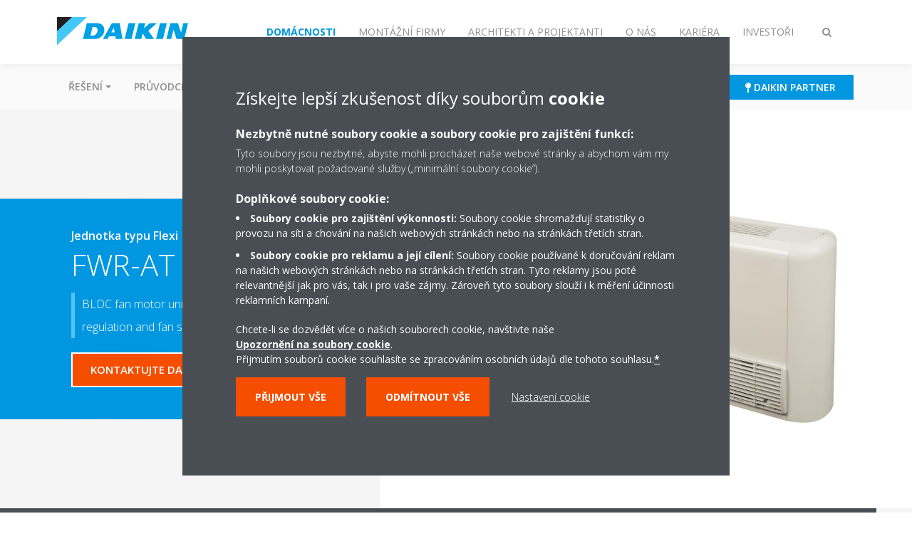

--- FILE ---
content_type: text/html;charset=utf-8
request_url: https://www.daikin.cz/cs_cz/produkty/product.html/fwr-at.html
body_size: 236884
content:

<!DOCTYPE html>
<html lang="cs" data-segments="6" data-hide-segment-cta-buttons="false">
    <head>
    <meta charset="UTF-8"/>
    
        <title>FWR-AT | Daikin</title>
    
    
    
    <meta name="template" content="product-page"/>
    <meta name="viewport" content="width=device-width, initial-scale=1"/>
    

    
    
<script defer="defer" type="text/javascript" src="/.rum/@adobe/helix-rum-js@%5E2/dist/rum-standalone.js"></script>
<link rel="canonical" href="https://www.daikin.cz/cs_cz/produkty/product.html/FWR-AT.html"/>

    

    


    
    
    <link rel="stylesheet" href="/etc.clientlibs/daikin/clientlibs/clientlib-base.lc-8ab604126fd2e4e2227a7c7404671f6d-lc.min.css" type="text/css">



    
    
    <link rel="preload stylesheet" as="style" href="/etc.clientlibs/settings/wcm/designs/amplexor-commons/clientlibs/open-sans-font.lc-379d7b0642748e0de800d841d1bc664f-lc.min.css" type="text/css">



    

    
    



    <link href="https://d1azc1qln24ryf.cloudfront.net/186965/DaikinInternet/style-cf.css" rel="stylesheet" type="text/css"/>


<link rel="apple-touch-icon" sizes="180x180" href="/etc.clientlibs/daikin/clientlibs/clientlib-internet-site/resources/images/app-icon/apple-touch-icon.png"/>
<link rel="icon" type="image/png" sizes="32x32" href="/etc.clientlibs/daikin/clientlibs/clientlib-internet-site/resources/images/app-icon/favicon-32x32.png"/>
<link rel="icon" type="image/png" sizes="16x16" href="/etc.clientlibs/daikin/clientlibs/clientlib-internet-site/resources/images/app-icon/favicon-16x16.png"/>
<link rel="manifest" href="/etc.clientlibs/daikin/clientlibs/clientlib-internet-site/resources/images/app-icon/site.webmanifest"/>
<link rel="mask-icon" href="/etc.clientlibs/daikin/clientlibs/clientlib-internet-site/resources/images/app-icon/safari-pinned-tab.svg" color="#0097e0"/>
<link rel="shortcut icon" href="/etc.clientlibs/daikin/clientlibs/clientlib-internet-site/resources/images/app-icon/favicon.ico"/>
<meta name="msapplication-TileColor" content="#2d89ef"/>
<meta name="msapplication-config" content="/etc.clientlibs/daikin/clientlibs/clientlib-internet-site/resources/images/app-icon/browserconfig.xml"/>
<meta name="theme-color" content="#ffffff"/>


    <meta name="title" content="FWR-AT | Daikin"/>
    <meta name="description" content="FWR-AT | BLDC fan motor unit for horizontal or vertical mounting. Continuous air flow regulation and fan speed modulation"/>
    <meta name="og:title" content="FWR-AT | Daikin"/>
    <meta name="og:description" content="BLDC fan motor unit for horizontal or vertical mounting. Continuous air flow regulation and fan speed modulation"/>
    <meta property="og:url" content="https://www.daikin.cz/cs_cz/produkty/product.html/FWR-AT.html"/>
    <meta property="og:locale" content="cs"/>
    <meta property="og:type" content="website"/>
    <meta property="og:image" content="https://my.daikin.eu/content/dam/MDM/Pictures/AppliedSystems/FCU/Packshots/FWR-AT_AF_floor_.tif/_jcr_content/renditions/cq5dam.web.1280.1280.jpeg"/>



    <style>
        .async-hide {
            opacity: 0 !important;
        }
    </style>
    <script>
        ;(function (a, s, y, n, c, h, i, d, e) {
            s.className += " " + y
            h.end = i = function () {
                s.className = s.className.replace(RegExp(" ?" + y), "")
            }
            ;(a[n] = a[n] || []).hide = h
            setTimeout(function () {
                i()
                h.end = null
            }, c)
        })(window, document.documentElement, "async-hide", "dataLayer", 2000, {
            'GTM\u002DNVSRQQW': true,
        })
    </script>
    <script>
        ;(function (w, d, s, l, i) {
            w[l] = w[l] || []
            w[l].push({ "gtm.start": new Date().getTime(), event: "gtm.js" })
            var f = d.getElementsByTagName(s)[0],
                j = d.createElement(s),
                dl = l != "dataLayer" ? "&l=" + l : ""
            j.async = true
            j.src = "//www.googletagmanager.com/gtm.js?id=" + i + dl
            f.parentNode.insertBefore(j, f)
        })(window, document, "script", "dataLayer", 'GTM\u002DNVSRQQW')
    </script>








    
    
    
    <link rel="preload stylesheet" as="style" href="/etc.clientlibs/daikin/clientlibs/clientlibs-webpack-global.lc-256c7c3607a41444b37f335ce21a1aff-lc.min.css" type="text/css">



    
    
    <link rel="preload stylesheet" as="style" href="/etc.clientlibs/daikin/clientlibs/clientlibs-webpack-common.lc-a0edc3c638e28d2fa3c636a52c14c00c-lc.min.css" type="text/css">




    
    
    
    <script defer src="/etc.clientlibs/daikin/clientlibs/clientlibs-webpack-runtime.lc-e62f382b0d3ee4286b774d934a04a964-lc.min.js"></script>



    
    
    <script defer src="/etc.clientlibs/daikin/clientlibs/clientlibs-webpack-vendor.lc-8bf807181b1108f238cd8c20166735fa-lc.min.js"></script>



    
    
    <script defer src="/etc.clientlibs/daikin/clientlibs/clientlibs-webpack-global.lc-a7d0df5422228dd11e8e6e3786913240-lc.min.js"></script>



    
    
    <script defer src="/etc.clientlibs/daikin/clientlibs/clientlibs-webpack-common.lc-322306857aad9e287246fe7b834e8ed1-lc.min.js"></script>




    
    
    
    <link rel="preload stylesheet" as="style" href="/etc.clientlibs/daikin/clientlibs/clientlibs-webpack-internet.lc-aead01297d5ca193250d5668b339f18d-lc.min.css" type="text/css">
<script defer src="/etc.clientlibs/daikin/clientlibs/clientlibs-webpack-internet.lc-845096b53a4c2f8bfd5d9f93e4e70270-lc.min.js"></script>




    
    



    
    
    

    

    
    
<script src="/etc.clientlibs/daikin/clientlibs/clientlib-internet-dependencies.lc-8d3c207f8229668331096a25ff67153a-lc.min.js"></script>



    
    
<link rel="stylesheet" href="/etc.clientlibs/daikin/clientlibs/clientlib-internet-dependencies.lc-d41d8cd98f00b204e9800998ecf8427e-lc.min.css" type="text/css">
<link rel="stylesheet" href="/etc.clientlibs/daikin/clientlibs/clientlib-internet-site.lc-7a92d7be1fa4bcb5b05dd0025c45e7e7-lc.min.css" type="text/css">



    

    
    <meta name="store-config" content="{&#34;storeView&#34;:&#34;products-cs_cz&#34;,&#34;graphqlEndpoint&#34;:&#34;/api/graphql&#34;,&#34;graphqlMethod&#34;:&#34;GET&#34;,&#34;headers&#34;:{&#34;Store&#34;:&#34;products-cs_cz&#34;},&#34;locale&#34;:&#34;cs-cz&#34;,&#34;enableClientSidePriceLoading&#34;:false,&#34;storeRootUrl&#34;:&#34;/cs_cz.html&#34;}">
    
</head>
    <body class="productpage page basicpage" id="page-ece859b4a0" data-store-view="products-cs_cz" data-store-root-url="/cs_cz.html" data-graphql-endpoint="/api/graphql" data-graphql-method="GET" data-http-headers="{Store=[Ljava.lang.String;@4f5cf109}">
        
        
        
            <noscript>
    <iframe src="//www.googletagmanager.com/ns.html?id=GTM-NVSRQQW" height="0" width="0" style="display: none; visibility: hidden"></iframe>
</noscript>

            

<div class="cmp-page__skiptomaincontent">
    <a class="cmp-page__skiptomaincontent-link" href="#main-content">Skip to main content</a>
</div>

    
<link rel="stylesheet" href="/etc.clientlibs/core/wcm/components/page/v2/page/clientlibs/site/skiptomaincontent.lc-696ce9a06faa733b225ffb8c05f16db9-lc.min.css" type="text/css">




            



            
<div class="container-aem">

    
    
    
    <div id="container-8b7fd40521" class="cmp-container">
        
        <div class="navigation"><div class="navigation-bar js-navigation-bar">
    <div class="navigation-bar__content container js-navbar-content">
    <button type="button" class="navigation-bar__button navigation-bar__button--mobile-menu hidden--from-desktop" aria-expanded="false">
        <span class="sr-only">Přepnout navigaci</span>
        <svg viewBox="0 0 80 80" focusable="false" aria-hidden="true" class="svg-icon svg-icon--close">
            <path d="M73.77,40c0,1.85-1.5,3.35-3.35,3.35H9.57c-0.89,0-1.75-0.36-2.38-0.98C6.57,41.74,6.22,40.9,6.22,40 c0-1.85,1.5-3.35,3.35-3.35h60.85C72.27,36.65,73.77,38.15,73.77,40z M9.57,23.35h60.85c1.85,0,3.35-1.5,3.35-3.35 s-1.5-3.35-3.35-3.35H9.57c-1.85,0-3.35,1.5-3.35,3.35c0,0.9,0.35,1.74,0.97,2.37C7.82,22.99,8.68,23.35,9.57,23.35z M70.42,56.65 H9.57c-1.85,0-3.35,1.5-3.35,3.35c0,0.9,0.35,1.74,0.97,2.37c0.62,0.62,1.49,0.98,2.38,0.98h60.85c1.85,0,3.35-1.5,3.35-3.35 S72.27,56.65,70.42,56.65z"></path>
        </svg>
        <svg viewBox="0 0 80 80" focusable="false" aria-hidden="true" class="svg-icon svg-icon--open">
            <path d="M45.09,40l23.99-23.99c1.23-1.23,1.23-3.23,0-4.47c-0.62-0.62-1.42-0.93-2.23-0.93s-1.61,0.31-2.24,0.93 l-24.62,24.6l-24.61-24.6c-0.63-0.62-1.44-0.93-2.24-0.93c-0.81,0-1.61,0.31-2.23,0.93c-1.23,1.23-1.23,3.23,0.01,4.47L34.91,40 L10.92,63.99c-1.24,1.24-1.24,3.24-0.01,4.47c0.62,0.62,1.42,0.93,2.23,0.93c0.8,0,1.61-0.31,2.24-0.93l24.61-24.6l24.62,24.6 c0.63,0.62,1.43,0.93,2.24,0.93s1.61-0.31,2.23-0.93c1.23-1.24,1.23-3.24,0-4.47L45.09,40z"></path>
        </svg>
    </button>
    <div class="navigation-bar__mobile-segment-buttons hidden--from-desktop">
        
            <div data-segment="1">
                
<div class="xf-content-height">
    <div class="container-aem container">

    
    
    
    <div id="container-a1a9a246f2" class="cmp-container">
        
        <div class="cmp cmp-cta has-button--orange"><a id="cta-459b3b73d9" class="cmp-button cta-button" href="https://www.daikin.cz/cs_cz/dotace.html" target="_self">
    
    <span class="cmp-button__icon fa fa-bullhorn" aria-hidden="true"></span>

    <span class="cmp-button__text">Dotace</span>
</a>


    

</div>
<div class="cmp cmp-cta has-button--blue"><a id="cta-f3a03d76f8" class="cmp-button cta-button" href="https://www.daikin.cz/cs_cz/zakaznici/najdi-daikin-partnera.html" target="_self">
    
    <span class="cmp-button__icon fa fa-map-pin" aria-hidden="true"></span>

    <span class="cmp-button__text">Daikin partner</span>
</a>


    

</div>

        
    </div>

</div>

</div>

            </div>
        
            <div data-segment="2">
                
<div class="xf-content-height">
    <div class="container-aem container">

    
    
    
    <div id="container-a1a9a246f2" class="cmp-container">
        
        <div class="cmp cmp-cta has-button--orange"><a id="cta-a521c374df" class="cmp-button cta-button" href="https://my.daikin.eu/content/denv/en_US/login.html" target="_blank" analytics-id="cz_cs_bportal-login">
    
    <span class="cmp-button__icon fa fa-user" aria-hidden="true"></span>

    <span class="cmp-button__text">Login</span>
</a>


    

</div>
<div class="cmp cmp-cta has-button--blue"><a id="cta-c1cef03370" class="cmp-button cta-button" href="/cs_cz/ke-stazeni.html" target="_blank">
    
    <span class="cmp-button__icon fa fa-download" aria-hidden="true"></span>

    <span class="cmp-button__text">Ke stažení</span>
</a>


    

</div>

        
    </div>

</div>

</div>

            </div>
        
            <div data-segment="3">
                
<div class="xf-content-height">
    <div class="container-aem container">

    
    
    
    <div id="container-a1a9a246f2" class="cmp-container">
        
        <div class="cmp cmp-cta has-button--blue"><a id="cta-0556633935" class="cmp-button cta-button" href="https://my.daikin.eu/content/denv/en_US/login.html" target="_blank" analytics-id="cz_cs_bportal-login">
    
    <span class="cmp-button__icon fa fa-user" aria-hidden="true"></span>

    <span class="cmp-button__text">Login</span>
</a>


    

</div>
<div class="cmp cmp-cta has-button--blue"><a id="cta-65c9d49f8b" class="cmp-button cta-button" href="https://www.daikin.cz/cs_cz/kontakt.html" target="_blank">
    
    <span class="cmp-button__icon fa fa-info-circle" aria-hidden="true"></span>

    <span class="cmp-button__text">Kontaktujte nás</span>
</a>


    

</div>

        
    </div>

</div>

</div>

            </div>
        
            <div data-segment="4">
                
<div class="xf-content-height">
    <div class="container-aem container">

    
    
    
    <div id="container-a1a9a246f2" class="cmp-container">
        
        <div class="cmp cmp-cta has-button--blue"><a id="cta-e1b415ffe0" class="cmp-button cta-button" href="https://www.daikin.cz/cs_cz/partneri.html#!?f.facet_dealer-types=daikin-partner&f.facet_dealer-types=home-comfort-expert-certified-residential-Partner&q=&offset=0&language=cs" target="_self">
    
    <span class="cmp-button__icon fa fa-map-pin" aria-hidden="true"></span>

    <span class="cmp-button__text">Daikin partneři</span>
</a>


    

</div>

        
    </div>

</div>

</div>

            </div>
        
            <div data-segment="5">
                
<div class="xf-content-height">
    <div class="container-aem container">

    
    
    
    <div id="container-a1a9a246f2" class="cmp-container">
        
        <div class="cmp cmp-cta has-button--orange"><a id="cta-1ec939e6ce" class="cmp-button cta-button" href="/cs_cz/top-employer/volna-mista.html" target="_self">
    
    <span class="cmp-button__icon fa fa-bullhorn" aria-hidden="true"></span>

    <span class="cmp-button__text">NAŠE NABÍDKY PRÁCE</span>
</a>


    

</div>

        
    </div>

</div>

</div>

            </div>
        
            <div data-segment="6">
                
            </div>
        
    </div>
    <button type="button" class="navigation-bar__button navigation-bar__button--search js-navbar-search-button" aria-expanded="false">
        <span class="sr-only">Přepnout režim vyhledávání</span>
        <i class="fa fa-search fa-fw"></i>
        <i class="fa fa-times fa-fw"></i>
    </button>
    
        <a class="navigation-bar__brand" href="/cs_cz/zakaznici.html" data-segment="1">
            <img title="Logo" src="/etc.clientlibs/daikin/clientlibs/clientlib-internet-site/resources/images/logo/daikin-logo.svg" alt="Daikin logo"/>
        </a>
    
        <a class="navigation-bar__brand" href="https://www.daikin.cz/cs_cz/montazni-firmy.html" data-segment="2">
            <img title="Logo" src="/etc.clientlibs/daikin/clientlibs/clientlib-internet-site/resources/images/logo/daikin-logo.svg" alt="Daikin logo"/>
        </a>
    
        <a class="navigation-bar__brand" href="/cs_cz/projektant-a-architekt.html" data-segment="3">
            <img title="Logo" src="/etc.clientlibs/daikin/clientlibs/clientlib-internet-site/resources/images/logo/daikin-logo.svg" alt="Daikin logo"/>
        </a>
    
        <a class="navigation-bar__brand" href="/cs_cz/about.html" data-segment="4">
            <img title="Logo" src="/etc.clientlibs/daikin/clientlibs/clientlib-internet-site/resources/images/logo/daikin-logo.svg" alt="Daikin logo"/>
        </a>
    
        <a class="navigation-bar__brand" href="https://careers.daikin.eu/DACE/?locale=cs_CZ&utm_source=CorpSite" data-segment="5">
            <img title="Logo" src="/etc.clientlibs/daikin/clientlibs/clientlib-internet-site/resources/images/logo/daikin-logo.svg" alt="Daikin logo"/>
        </a>
    
        <a class="navigation-bar__brand" href="/content/b2c/czech/cs_cz/commercial.html" data-segment="6">
            <img title="Logo" src="/etc.clientlibs/daikin/clientlibs/clientlib-internet-site/resources/images/logo/daikin-logo.svg" alt="Daikin logo"/>
        </a>
    
    <div class="navigation-bar__menu">
        <div class="navigation-bar__mobile-main hidden--from-desktop">
            
    <ul class="navigation__list" data-segment="1" data-close-sibling-dropdown="true">
        
            <li class="dropdown-container">
                <button type="button" class="dropdown__button" aria-expanded="false">
                    <span class="dropdown__button__text">Řešení</span>
                    <span class="dropdown__button__arrow"></span>
                </button>
                <div class="dropdown__content dropdown__content--overlap--desktop">
                    
                    <ul class="navigation__list" data-item-count="9">
                        
                            <li>
                                <a href="/cs_cz/reseni/pro-vas-domov.html">Domácnost</a>
                            </li>
                        
                            <li>
                                <a href="/cs_cz/reseni/maloobchod.html">Maloobchod</a>
                            </li>
                        
                            <li>
                                <a href="/cs_cz/reseni/hotel.html">Hotely</a>
                            </li>
                        
                            <li>
                                <a href="/cs_cz/reseni/rekreacni-prostory.html">Rekreační objekty</a>
                            </li>
                        
                            <li>
                                <a href="/cs_cz/reseni/kancelare-a-velke-budovy.html">Kanceláře</a>
                            </li>
                        
                            <li>
                                <a href="/cs_cz/reseni/chlazeni-prumyslovych-procesu.html">Chlazení průmyslových procesů</a>
                            </li>
                        
                            <li>
                                <a href="/cs_cz/reseni/chlazeni-infrastruktury-a-datovych-center.html">Řešení chlazení infrastruktury a datových center</a>
                            </li>
                        
                            <li>
                                <a href="/cs_cz/reseni/nastresni-jednotky.html">Nástřešní jednotky</a>
                            </li>
                        
                            <li>
                                <a href="/cs_cz/reseni/bytove_domy.html">Bytové domy</a>
                            </li>
                        
                    </ul>
                    
                </div>
            </li>
        
            <li class="dropdown-container">
                <button type="button" class="dropdown__button" aria-expanded="false">
                    <span class="dropdown__button__text">Průvodce</span>
                    <span class="dropdown__button__arrow"></span>
                </button>
                <div class="dropdown__content dropdown__content--overlap--desktop">
                    
                    <ul class="navigation__list" data-item-count="6">
                        
                            <li>
                                <a href="/cs_cz/pruvodce-vyberem.html">Průvodce</a>
                            </li>
                        
                            <li>
                                <a href="/cs_cz/pruvodce-vyberem/vytapeni-chlazeni-a-ohrev-vody.html">Vytápění, chlazení  ohřev vody </a>
                            </li>
                        
                            <li>
                                <a href="/cs_cz/pruvodce-vyberem/vytapeni-a-ohrev-vody.html">Vytápění a teplá voda </a>
                            </li>
                        
                            <li>
                                <a href="/cs_cz/pruvodce-vyberem/chlazeni-a-vytapeni.html">Chlazení a vytápění </a>
                            </li>
                        
                            <li>
                                <a href="/cs_cz/pruvodce-vyberem/ohrev-vody.html">Teplá voda </a>
                            </li>
                        
                            <li>
                                <a href="/cs_cz/pruvodce-vyberem/cisteni-vzduchu.html">Čištění vzduchu </a>
                            </li>
                        
                    </ul>
                    
                </div>
            </li>
        
            <li>
                
                
                    <a href="/cs_cz/produkty.html">Produkty</a>
                    <ul class="navigation__list" data-item-count="0">
                        
                    </ul>
                    
                
            </li>
        
            <li>
                
                
                    <a href="/cs_cz/kontakt.html">Kontakt </a>
                    <ul class="navigation__list" data-item-count="0">
                        
                    </ul>
                    
                
            </li>
        
            <li>
                
                
                    <a href="/cs_cz/servisni-sluzby.html">Servis</a>
                    <ul class="navigation__list" data-item-count="0">
                        
                    </ul>
                    
                
            </li>
        
            <li>
                
                
                    <a href="/cs_cz/daikin-blog.html">Blog</a>
                    <ul class="navigation__list" data-item-count="0">
                        
                    </ul>
                    
                
            </li>
        
            <li>
                
                
                    <a href="/cs_cz/about/referencni-projekty.html">Referenční projekty</a>
                    <ul class="navigation__list" data-item-count="0">
                        
                    </ul>
                    
                
            </li>
        
    </ul>
    <div class="navigation__cta" data-segment="1">
        
<div class="xf-content-height">
    <div class="container-aem container">

    
    
    
    <div id="container-a1a9a246f2" class="cmp-container">
        
        <div class="cmp cmp-cta has-button--orange"><a id="cta-459b3b73d9" class="cmp-button cta-button" href="https://www.daikin.cz/cs_cz/dotace.html" target="_self">
    
    <span class="cmp-button__icon fa fa-bullhorn" aria-hidden="true"></span>

    <span class="cmp-button__text">Dotace</span>
</a>


    

</div>
<div class="cmp cmp-cta has-button--blue"><a id="cta-f3a03d76f8" class="cmp-button cta-button" href="https://www.daikin.cz/cs_cz/zakaznici/najdi-daikin-partnera.html" target="_self">
    
    <span class="cmp-button__icon fa fa-map-pin" aria-hidden="true"></span>

    <span class="cmp-button__text">Daikin partner</span>
</a>


    

</div>

        
    </div>

</div>

</div>

    </div>

    <ul class="navigation__list" data-segment="2" data-close-sibling-dropdown="true">
        
            <li>
                
                
                    <a href="/cs_cz/skupiny-vyrobku.html">Skupiny produktů</a>
                    <ul class="navigation__list" data-item-count="0">
                        
                    </ul>
                    <a href="/cs_cz/skupiny-vyrobku.html" class="subnav-overview-link">https://www.daikin.cz/cs_CZ/product-group.html</a>
                
            </li>
        
            <li>
                
                
                    <a href="/cs_cz/produkty.html">Produkty</a>
                    <ul class="navigation__list" data-item-count="0">
                        
                    </ul>
                    
                
            </li>
        
            <li>
                
                
                    <a href="/cs_cz/produkty/product.html/content/internet-cz/cs_CZ/installers/support.html.html"></a>
                    <ul class="navigation__list" data-item-count="0">
                        
                    </ul>
                    
                
            </li>
        
            <li>
                
                
                    <a href="/cs_cz/montazni-firma/home-comfort-expert.html">HCE program</a>
                    <ul class="navigation__list" data-item-count="0">
                        
                    </ul>
                    
                
            </li>
        
            <li>
                
                
                    <a href="/cs_cz/profesionalni-servis.html">Servis</a>
                    <ul class="navigation__list" data-item-count="0">
                        
                    </ul>
                    
                
            </li>
        
            <li>
                
                
                    <a href="/cs_cz/montazni-firma/objednavky.html">Objednávky</a>
                    <ul class="navigation__list" data-item-count="0">
                        
                    </ul>
                    
                
            </li>
        
            <li>
                
                
                    <a href="/cs_cz/montazni-firma/partnerska_zona.html">Partnerská zóna</a>
                    <ul class="navigation__list" data-item-count="0">
                        
                    </ul>
                    
                
            </li>
        
            <li>
                
                
                    <a href="/cs_cz/about/referencni-projekty.html">Referenční projekty</a>
                    <ul class="navigation__list" data-item-count="0">
                        
                    </ul>
                    
                
            </li>
        
    </ul>
    <div class="navigation__cta" data-segment="2">
        
<div class="xf-content-height">
    <div class="container-aem container">

    
    
    
    <div id="container-a1a9a246f2" class="cmp-container">
        
        <div class="cmp cmp-cta has-button--orange"><a id="cta-a521c374df" class="cmp-button cta-button" href="https://my.daikin.eu/content/denv/en_US/login.html" target="_blank" analytics-id="cz_cs_bportal-login">
    
    <span class="cmp-button__icon fa fa-user" aria-hidden="true"></span>

    <span class="cmp-button__text">Login</span>
</a>


    

</div>
<div class="cmp cmp-cta has-button--blue"><a id="cta-c1cef03370" class="cmp-button cta-button" href="/cs_cz/ke-stazeni.html" target="_blank">
    
    <span class="cmp-button__icon fa fa-download" aria-hidden="true"></span>

    <span class="cmp-button__text">Ke stažení</span>
</a>


    

</div>

        
    </div>

</div>

</div>

    </div>

    <ul class="navigation__list" data-segment="3" data-close-sibling-dropdown="true">
        
            <li>
                
                
                    <a href="/cs_cz/reseni.html">Řešení</a>
                    <ul class="navigation__list" data-item-count="0">
                        
                    </ul>
                    
                
            </li>
        
            <li>
                
                
                    <a href="/cs_cz/skupiny-vyrobku.html">Naše produkty</a>
                    <ul class="navigation__list" data-item-count="0">
                        
                    </ul>
                    
                
            </li>
        
            <li>
                
                
                    <a href="/cs_cz/produkty.html">Produkty</a>
                    <ul class="navigation__list" data-item-count="0">
                        
                    </ul>
                    
                
            </li>
        
            <li>
                
                
                    <a href="/cs_cz/projektant-a-architekt/podpora.html">Podpora</a>
                    <ul class="navigation__list" data-item-count="0">
                        
                    </ul>
                    
                
            </li>
        
            <li>
                
                
                    <a href="/cs_cz/ke-stazeni.html">Ke stažení</a>
                    <ul class="navigation__list" data-item-count="0">
                        
                    </ul>
                    
                
            </li>
        
            <li>
                
                
                    <a href="/cs_cz/about/referencni-projekty.html">Referenční projekty</a>
                    <ul class="navigation__list" data-item-count="0">
                        
                    </ul>
                    
                
            </li>
        
    </ul>
    <div class="navigation__cta" data-segment="3">
        
<div class="xf-content-height">
    <div class="container-aem container">

    
    
    
    <div id="container-a1a9a246f2" class="cmp-container">
        
        <div class="cmp cmp-cta has-button--blue"><a id="cta-0556633935" class="cmp-button cta-button" href="https://my.daikin.eu/content/denv/en_US/login.html" target="_blank" analytics-id="cz_cs_bportal-login">
    
    <span class="cmp-button__icon fa fa-user" aria-hidden="true"></span>

    <span class="cmp-button__text">Login</span>
</a>


    

</div>
<div class="cmp cmp-cta has-button--blue"><a id="cta-65c9d49f8b" class="cmp-button cta-button" href="https://www.daikin.cz/cs_cz/kontakt.html" target="_blank">
    
    <span class="cmp-button__icon fa fa-info-circle" aria-hidden="true"></span>

    <span class="cmp-button__text">Kontaktujte nás</span>
</a>


    

</div>

        
    </div>

</div>

</div>

    </div>

    <ul class="navigation__list" data-segment="4" data-close-sibling-dropdown="true">
        
            <li>
                
                
                    <a href="/cs_cz/about.html">Kdo jsme</a>
                    <ul class="navigation__list" data-item-count="0">
                        
                    </ul>
                    
                
            </li>
        
            <li>
                
                
                    <a href="/cs_cz/about/our-network.html">Naše síť </a>
                    <ul class="navigation__list" data-item-count="0">
                        
                    </ul>
                    
                
            </li>
        
            <li>
                
                
                    <a href="/cs_cz/about/daikin-innovations.html">Inovace</a>
                    <ul class="navigation__list" data-item-count="0">
                        
                    </ul>
                    
                
            </li>
        
            <li>
                
                
                    <a href="/cs_cz/about/daikin-group.html">Skupina Daikin</a>
                    <ul class="navigation__list" data-item-count="0">
                        
                    </ul>
                    
                
            </li>
        
            <li class="dropdown-container">
                <button type="button" class="dropdown__button" aria-expanded="false">
                    <span class="dropdown__button__text">Odpovědnost</span>
                    <span class="dropdown__button__arrow"></span>
                </button>
                <div class="dropdown__content dropdown__content--overlap--desktop">
                    
                    <ul class="navigation__list" data-item-count="3">
                        
                            <li>
                                <a href="/cs_cz/about/environmental-vision.html">Udržitelnost</a>
                            </li>
                        
                            <li>
                                <a href="/cs_cz/about/corporate-social-responsibility.html">Společenská odpovědnost</a>
                            </li>
                        
                            <li>
                                <a href="/cs_cz/about/podporujeme.html">Podporujeme</a>
                            </li>
                        
                    </ul>
                    
                </div>
            </li>
        
            <li>
                
                
                    <a href="/cs_cz/about/referencni-projekty.html">Referenční projekty</a>
                    <ul class="navigation__list" data-item-count="0">
                        
                    </ul>
                    
                
            </li>
        
            <li class="dropdown-container">
                <button type="button" class="dropdown__button" aria-expanded="false">
                    <span class="dropdown__button__text">Pro média</span>
                    <span class="dropdown__button__arrow"></span>
                </button>
                <div class="dropdown__content dropdown__content--overlap--desktop">
                    
                    <ul class="navigation__list" data-item-count="3">
                        
                            <li>
                                <a href="/cs_cz/about/pro_media.html">Pro média</a>
                            </li>
                        
                            <li>
                                <a href="/cs_cz/tiskove-zpravy.html">Tiskové zprávy</a>
                            </li>
                        
                            <li>
                                <a href="/cs_cz/about/korporatni-informace.html">Korporátní informace</a>
                            </li>
                        
                    </ul>
                    
                </div>
            </li>
        
    </ul>
    <div class="navigation__cta" data-segment="4">
        
<div class="xf-content-height">
    <div class="container-aem container">

    
    
    
    <div id="container-a1a9a246f2" class="cmp-container">
        
        <div class="cmp cmp-cta has-button--blue"><a id="cta-e1b415ffe0" class="cmp-button cta-button" href="https://www.daikin.cz/cs_cz/partneri.html#!?f.facet_dealer-types=daikin-partner&f.facet_dealer-types=home-comfort-expert-certified-residential-Partner&q=&offset=0&language=cs" target="_self">
    
    <span class="cmp-button__icon fa fa-map-pin" aria-hidden="true"></span>

    <span class="cmp-button__text">Daikin partneři</span>
</a>


    

</div>

        
    </div>

</div>

</div>

    </div>

    <ul class="navigation__list" data-segment="5" data-close-sibling-dropdown="true">
        
            <li>
                
                
                    <a href="/cs_cz/top-employer.html">Nejlepší zaměstnavatel</a>
                    <ul class="navigation__list" data-item-count="0">
                        
                    </ul>
                    
                
            </li>
        
            <li>
                
                
                    <a href="/cs_cz/top-employer/why-daikin.html">Proč Daikin</a>
                    <ul class="navigation__list" data-item-count="0">
                        
                    </ul>
                    
                
            </li>
        
            <li>
                
                
                    <a href="/cs_cz/top-employer/our-people.html">Naši lidé</a>
                    <ul class="navigation__list" data-item-count="0">
                        
                    </ul>
                    
                
            </li>
        
            <li>
                
                
                    <a href="/cs_cz/top-employer/your-career.html">Vaše kariéra</a>
                    <ul class="navigation__list" data-item-count="0">
                        
                    </ul>
                    
                
            </li>
        
    </ul>
    <div class="navigation__cta" data-segment="5">
        
<div class="xf-content-height">
    <div class="container-aem container">

    
    
    
    <div id="container-a1a9a246f2" class="cmp-container">
        
        <div class="cmp cmp-cta has-button--orange"><a id="cta-1ec939e6ce" class="cmp-button cta-button" href="/cs_cz/top-employer/volna-mista.html" target="_self">
    
    <span class="cmp-button__icon fa fa-bullhorn" aria-hidden="true"></span>

    <span class="cmp-button__text">NAŠE NABÍDKY PRÁCE</span>
</a>


    

</div>

        
    </div>

</div>

</div>

    </div>

    <ul class="navigation__list" data-segment="6" data-close-sibling-dropdown="true">
        
    </ul>
    

        </div>
        <div class="navigation-bar__segments hidden--below-desktop">
            <ul>
                
                    <li>
                        <a href="/cs_cz/zakaznici.html" data-open-segment="1" class="segment-link">
                            <span>Domácnosti</span>
                        </a>
                    </li>
                
                    <li>
                        <a href="https://www.daikin.cz/cs_cz/montazni-firmy.html" data-open-segment="2" class="segment-link">
                            <span>Montážní firmy</span>
                        </a>
                    </li>
                
                    <li>
                        <a href="/cs_cz/projektant-a-architekt.html" data-open-segment="3" class="segment-link">
                            <span>Architekti a projektanti</span>
                        </a>
                    </li>
                
                    <li>
                        <a href="/cs_cz/about.html" data-open-segment="4" class="segment-link">
                            <span>O nás</span>
                        </a>
                    </li>
                
                    <li>
                        <a href="https://careers.daikin.eu/DACE/?locale=cs_CZ&utm_source=CorpSite" data-open-segment="5" class="segment-link">
                            <span>Kariéra</span>
                        </a>
                    </li>
                
                    <li>
                        <a href="/content/b2c/czech/cs_cz/commercial.html" data-open-segment="6" class="segment-link">
                            <span>Investoři</span>
                        </a>
                    </li>
                
            </ul>
        </div>
        <div class="navigation-bar__actions" data-close-sibling-dropdown="true">
            <nav class="language-selector dropdown" aria-label="Jazyk">
    
    <div class="dropdown__content dropdown__content--overlap--desktop">
        <ul>
            
        </ul>
    </div>
</nav>

            <div class="navigation-bar__segments--mobile hidden--from-desktop">
                
                    <button type="button" data-segment="1" class="dropdown__button" aria-expanded="false">
                        <span class="dropdown__button__text">Domácnosti</span>
                        <span class="dropdown__button__arrow"></span>
                    </button>
                    <div class="dropdown__content">
                        <ul>
                            
                                <li>
                                    <a href="/cs_cz/zakaznici.html" data-open-segment="1" class="segment-link">
                                        <span>Domácnosti</span>
                                    </a>
                                </li>
                            
                                <li>
                                    <a href="https://www.daikin.cz/cs_cz/montazni-firmy.html" data-open-segment="2" class="segment-link">
                                        <span>Montážní firmy</span>
                                    </a>
                                </li>
                            
                                <li>
                                    <a href="/cs_cz/projektant-a-architekt.html" data-open-segment="3" class="segment-link">
                                        <span>Architekti a projektanti</span>
                                    </a>
                                </li>
                            
                                <li>
                                    <a href="/cs_cz/about.html" data-open-segment="4" class="segment-link">
                                        <span>O nás</span>
                                    </a>
                                </li>
                            
                                <li>
                                    <a href="https://careers.daikin.eu/DACE/?locale=cs_CZ&utm_source=CorpSite" data-open-segment="5" class="segment-link">
                                        <span>Kariéra</span>
                                    </a>
                                </li>
                            
                                <li>
                                    <a href="/content/b2c/czech/cs_cz/commercial.html" data-open-segment="6" class="segment-link">
                                        <span>Investoři</span>
                                    </a>
                                </li>
                            
                        </ul>
                    </div>
                
                    <button type="button" data-segment="2" class="dropdown__button" aria-expanded="false">
                        <span class="dropdown__button__text">Montážní firmy</span>
                        <span class="dropdown__button__arrow"></span>
                    </button>
                    <div class="dropdown__content">
                        <ul>
                            
                                <li>
                                    <a href="/cs_cz/zakaznici.html" data-open-segment="1" class="segment-link">
                                        <span>Domácnosti</span>
                                    </a>
                                </li>
                            
                                <li>
                                    <a href="https://www.daikin.cz/cs_cz/montazni-firmy.html" data-open-segment="2" class="segment-link">
                                        <span>Montážní firmy</span>
                                    </a>
                                </li>
                            
                                <li>
                                    <a href="/cs_cz/projektant-a-architekt.html" data-open-segment="3" class="segment-link">
                                        <span>Architekti a projektanti</span>
                                    </a>
                                </li>
                            
                                <li>
                                    <a href="/cs_cz/about.html" data-open-segment="4" class="segment-link">
                                        <span>O nás</span>
                                    </a>
                                </li>
                            
                                <li>
                                    <a href="https://careers.daikin.eu/DACE/?locale=cs_CZ&utm_source=CorpSite" data-open-segment="5" class="segment-link">
                                        <span>Kariéra</span>
                                    </a>
                                </li>
                            
                                <li>
                                    <a href="/content/b2c/czech/cs_cz/commercial.html" data-open-segment="6" class="segment-link">
                                        <span>Investoři</span>
                                    </a>
                                </li>
                            
                        </ul>
                    </div>
                
                    <button type="button" data-segment="3" class="dropdown__button" aria-expanded="false">
                        <span class="dropdown__button__text">Architekti a projektanti</span>
                        <span class="dropdown__button__arrow"></span>
                    </button>
                    <div class="dropdown__content">
                        <ul>
                            
                                <li>
                                    <a href="/cs_cz/zakaznici.html" data-open-segment="1" class="segment-link">
                                        <span>Domácnosti</span>
                                    </a>
                                </li>
                            
                                <li>
                                    <a href="https://www.daikin.cz/cs_cz/montazni-firmy.html" data-open-segment="2" class="segment-link">
                                        <span>Montážní firmy</span>
                                    </a>
                                </li>
                            
                                <li>
                                    <a href="/cs_cz/projektant-a-architekt.html" data-open-segment="3" class="segment-link">
                                        <span>Architekti a projektanti</span>
                                    </a>
                                </li>
                            
                                <li>
                                    <a href="/cs_cz/about.html" data-open-segment="4" class="segment-link">
                                        <span>O nás</span>
                                    </a>
                                </li>
                            
                                <li>
                                    <a href="https://careers.daikin.eu/DACE/?locale=cs_CZ&utm_source=CorpSite" data-open-segment="5" class="segment-link">
                                        <span>Kariéra</span>
                                    </a>
                                </li>
                            
                                <li>
                                    <a href="/content/b2c/czech/cs_cz/commercial.html" data-open-segment="6" class="segment-link">
                                        <span>Investoři</span>
                                    </a>
                                </li>
                            
                        </ul>
                    </div>
                
                    <button type="button" data-segment="4" class="dropdown__button" aria-expanded="false">
                        <span class="dropdown__button__text">O nás</span>
                        <span class="dropdown__button__arrow"></span>
                    </button>
                    <div class="dropdown__content">
                        <ul>
                            
                                <li>
                                    <a href="/cs_cz/zakaznici.html" data-open-segment="1" class="segment-link">
                                        <span>Domácnosti</span>
                                    </a>
                                </li>
                            
                                <li>
                                    <a href="https://www.daikin.cz/cs_cz/montazni-firmy.html" data-open-segment="2" class="segment-link">
                                        <span>Montážní firmy</span>
                                    </a>
                                </li>
                            
                                <li>
                                    <a href="/cs_cz/projektant-a-architekt.html" data-open-segment="3" class="segment-link">
                                        <span>Architekti a projektanti</span>
                                    </a>
                                </li>
                            
                                <li>
                                    <a href="/cs_cz/about.html" data-open-segment="4" class="segment-link">
                                        <span>O nás</span>
                                    </a>
                                </li>
                            
                                <li>
                                    <a href="https://careers.daikin.eu/DACE/?locale=cs_CZ&utm_source=CorpSite" data-open-segment="5" class="segment-link">
                                        <span>Kariéra</span>
                                    </a>
                                </li>
                            
                                <li>
                                    <a href="/content/b2c/czech/cs_cz/commercial.html" data-open-segment="6" class="segment-link">
                                        <span>Investoři</span>
                                    </a>
                                </li>
                            
                        </ul>
                    </div>
                
                    <button type="button" data-segment="5" class="dropdown__button" aria-expanded="false">
                        <span class="dropdown__button__text">Kariéra</span>
                        <span class="dropdown__button__arrow"></span>
                    </button>
                    <div class="dropdown__content">
                        <ul>
                            
                                <li>
                                    <a href="/cs_cz/zakaznici.html" data-open-segment="1" class="segment-link">
                                        <span>Domácnosti</span>
                                    </a>
                                </li>
                            
                                <li>
                                    <a href="https://www.daikin.cz/cs_cz/montazni-firmy.html" data-open-segment="2" class="segment-link">
                                        <span>Montážní firmy</span>
                                    </a>
                                </li>
                            
                                <li>
                                    <a href="/cs_cz/projektant-a-architekt.html" data-open-segment="3" class="segment-link">
                                        <span>Architekti a projektanti</span>
                                    </a>
                                </li>
                            
                                <li>
                                    <a href="/cs_cz/about.html" data-open-segment="4" class="segment-link">
                                        <span>O nás</span>
                                    </a>
                                </li>
                            
                                <li>
                                    <a href="https://careers.daikin.eu/DACE/?locale=cs_CZ&utm_source=CorpSite" data-open-segment="5" class="segment-link">
                                        <span>Kariéra</span>
                                    </a>
                                </li>
                            
                                <li>
                                    <a href="/content/b2c/czech/cs_cz/commercial.html" data-open-segment="6" class="segment-link">
                                        <span>Investoři</span>
                                    </a>
                                </li>
                            
                        </ul>
                    </div>
                
                    <button type="button" data-segment="6" class="dropdown__button" aria-expanded="false">
                        <span class="dropdown__button__text">Investoři</span>
                        <span class="dropdown__button__arrow"></span>
                    </button>
                    <div class="dropdown__content">
                        <ul>
                            
                                <li>
                                    <a href="/cs_cz/zakaznici.html" data-open-segment="1" class="segment-link">
                                        <span>Domácnosti</span>
                                    </a>
                                </li>
                            
                                <li>
                                    <a href="https://www.daikin.cz/cs_cz/montazni-firmy.html" data-open-segment="2" class="segment-link">
                                        <span>Montážní firmy</span>
                                    </a>
                                </li>
                            
                                <li>
                                    <a href="/cs_cz/projektant-a-architekt.html" data-open-segment="3" class="segment-link">
                                        <span>Architekti a projektanti</span>
                                    </a>
                                </li>
                            
                                <li>
                                    <a href="/cs_cz/about.html" data-open-segment="4" class="segment-link">
                                        <span>O nás</span>
                                    </a>
                                </li>
                            
                                <li>
                                    <a href="https://careers.daikin.eu/DACE/?locale=cs_CZ&utm_source=CorpSite" data-open-segment="5" class="segment-link">
                                        <span>Kariéra</span>
                                    </a>
                                </li>
                            
                                <li>
                                    <a href="/content/b2c/czech/cs_cz/commercial.html" data-open-segment="6" class="segment-link">
                                        <span>Investoři</span>
                                    </a>
                                </li>
                            
                        </ul>
                    </div>
                
            </div>
            <div class="navigation-bar__actions__search-proxy">
                <button type="button" class="navigation-bar__button navigation-bar__button--search-proxy">
                    <span class="sr-only">Přepnout režim vyhledávání</span>
                    <i class="fa fa-search fa-fw"></i>
                    <i class="fa fa-times fa-fw"></i>
                </button>
            </div>
        </div>
    </div>
</div>

    <div class="navigation-bar__search js-navbar-search" role="search">
    <div class="container">
        <form id="general-search-block-form" class="form form--search" method="get" data-autocomplete-endpoint="/content/internet/internet-cz/cs_CZ/search_results" action="/cs_cz/vysledky-vyhledavani.html">
            <div class="form__group">
                <label for="general-search-block" class="visually-hidden">Hledat</label>
                <input name="q" type="search" class="form__input" placeholder="Vyhledávání" id="general-search-block" autocomplete="off"/>
                <button class="form__submit" type="submit">
                    <i class="fa fa-search"></i>
                    <span class="visually-hidden">Odeslat</span>
                </button>
            </div>
        </form>
    </div>
</div>

    <nav class="navigation-bar__main js-navbar-main hidden--below-desktop" aria-label="Primární">
    <div class="navigation-bar__main__content container">
        
    <ul class="navigation__list" data-segment="1" data-close-sibling-dropdown="true">
        
            <li class="dropdown-container">
                <button type="button" class="dropdown__button" aria-expanded="false">
                    <span class="dropdown__button__text">Řešení</span>
                    <span class="dropdown__button__arrow"></span>
                </button>
                <div class="dropdown__content dropdown__content--overlap--desktop">
                    
                    <ul class="navigation__list" data-item-count="9">
                        
                            <li>
                                <a href="/cs_cz/reseni/pro-vas-domov.html">Domácnost</a>
                            </li>
                        
                            <li>
                                <a href="/cs_cz/reseni/maloobchod.html">Maloobchod</a>
                            </li>
                        
                            <li>
                                <a href="/cs_cz/reseni/hotel.html">Hotely</a>
                            </li>
                        
                            <li>
                                <a href="/cs_cz/reseni/rekreacni-prostory.html">Rekreační objekty</a>
                            </li>
                        
                            <li>
                                <a href="/cs_cz/reseni/kancelare-a-velke-budovy.html">Kanceláře</a>
                            </li>
                        
                            <li>
                                <a href="/cs_cz/reseni/chlazeni-prumyslovych-procesu.html">Chlazení průmyslových procesů</a>
                            </li>
                        
                            <li>
                                <a href="/cs_cz/reseni/chlazeni-infrastruktury-a-datovych-center.html">Řešení chlazení infrastruktury a datových center</a>
                            </li>
                        
                            <li>
                                <a href="/cs_cz/reseni/nastresni-jednotky.html">Nástřešní jednotky</a>
                            </li>
                        
                            <li>
                                <a href="/cs_cz/reseni/bytove_domy.html">Bytové domy</a>
                            </li>
                        
                    </ul>
                    
                </div>
            </li>
        
            <li class="dropdown-container">
                <button type="button" class="dropdown__button" aria-expanded="false">
                    <span class="dropdown__button__text">Průvodce</span>
                    <span class="dropdown__button__arrow"></span>
                </button>
                <div class="dropdown__content dropdown__content--overlap--desktop">
                    
                    <ul class="navigation__list" data-item-count="6">
                        
                            <li>
                                <a href="/cs_cz/pruvodce-vyberem.html">Průvodce</a>
                            </li>
                        
                            <li>
                                <a href="/cs_cz/pruvodce-vyberem/vytapeni-chlazeni-a-ohrev-vody.html">Vytápění, chlazení  ohřev vody </a>
                            </li>
                        
                            <li>
                                <a href="/cs_cz/pruvodce-vyberem/vytapeni-a-ohrev-vody.html">Vytápění a teplá voda </a>
                            </li>
                        
                            <li>
                                <a href="/cs_cz/pruvodce-vyberem/chlazeni-a-vytapeni.html">Chlazení a vytápění </a>
                            </li>
                        
                            <li>
                                <a href="/cs_cz/pruvodce-vyberem/ohrev-vody.html">Teplá voda </a>
                            </li>
                        
                            <li>
                                <a href="/cs_cz/pruvodce-vyberem/cisteni-vzduchu.html">Čištění vzduchu </a>
                            </li>
                        
                    </ul>
                    
                </div>
            </li>
        
            <li>
                
                
                    <a href="/cs_cz/produkty.html">Produkty</a>
                    <ul class="navigation__list" data-item-count="0">
                        
                    </ul>
                    
                
            </li>
        
            <li>
                
                
                    <a href="/cs_cz/kontakt.html">Kontakt </a>
                    <ul class="navigation__list" data-item-count="0">
                        
                    </ul>
                    
                
            </li>
        
            <li>
                
                
                    <a href="/cs_cz/servisni-sluzby.html">Servis</a>
                    <ul class="navigation__list" data-item-count="0">
                        
                    </ul>
                    
                
            </li>
        
            <li>
                
                
                    <a href="/cs_cz/daikin-blog.html">Blog</a>
                    <ul class="navigation__list" data-item-count="0">
                        
                    </ul>
                    
                
            </li>
        
            <li>
                
                
                    <a href="/cs_cz/about/referencni-projekty.html">Referenční projekty</a>
                    <ul class="navigation__list" data-item-count="0">
                        
                    </ul>
                    
                
            </li>
        
    </ul>
    <div class="navigation__cta" data-segment="1">
        
<div class="xf-content-height">
    <div class="container-aem container">

    
    
    
    <div id="container-a1a9a246f2" class="cmp-container">
        
        <div class="cmp cmp-cta has-button--orange"><a id="cta-459b3b73d9" class="cmp-button cta-button" href="https://www.daikin.cz/cs_cz/dotace.html" target="_self">
    
    <span class="cmp-button__icon fa fa-bullhorn" aria-hidden="true"></span>

    <span class="cmp-button__text">Dotace</span>
</a>


    

</div>
<div class="cmp cmp-cta has-button--blue"><a id="cta-f3a03d76f8" class="cmp-button cta-button" href="https://www.daikin.cz/cs_cz/zakaznici/najdi-daikin-partnera.html" target="_self">
    
    <span class="cmp-button__icon fa fa-map-pin" aria-hidden="true"></span>

    <span class="cmp-button__text">Daikin partner</span>
</a>


    

</div>

        
    </div>

</div>

</div>

    </div>

    <ul class="navigation__list" data-segment="2" data-close-sibling-dropdown="true">
        
            <li>
                
                
                    <a href="/cs_cz/skupiny-vyrobku.html">Skupiny produktů</a>
                    <ul class="navigation__list" data-item-count="0">
                        
                    </ul>
                    <a href="/cs_cz/skupiny-vyrobku.html" class="subnav-overview-link">https://www.daikin.cz/cs_CZ/product-group.html</a>
                
            </li>
        
            <li>
                
                
                    <a href="/cs_cz/produkty.html">Produkty</a>
                    <ul class="navigation__list" data-item-count="0">
                        
                    </ul>
                    
                
            </li>
        
            <li>
                
                
                    <a href="/cs_cz/produkty/product.html/content/internet-cz/cs_CZ/installers/support.html.html"></a>
                    <ul class="navigation__list" data-item-count="0">
                        
                    </ul>
                    
                
            </li>
        
            <li>
                
                
                    <a href="/cs_cz/montazni-firma/home-comfort-expert.html">HCE program</a>
                    <ul class="navigation__list" data-item-count="0">
                        
                    </ul>
                    
                
            </li>
        
            <li>
                
                
                    <a href="/cs_cz/profesionalni-servis.html">Servis</a>
                    <ul class="navigation__list" data-item-count="0">
                        
                    </ul>
                    
                
            </li>
        
            <li>
                
                
                    <a href="/cs_cz/montazni-firma/objednavky.html">Objednávky</a>
                    <ul class="navigation__list" data-item-count="0">
                        
                    </ul>
                    
                
            </li>
        
            <li>
                
                
                    <a href="/cs_cz/montazni-firma/partnerska_zona.html">Partnerská zóna</a>
                    <ul class="navigation__list" data-item-count="0">
                        
                    </ul>
                    
                
            </li>
        
            <li>
                
                
                    <a href="/cs_cz/about/referencni-projekty.html">Referenční projekty</a>
                    <ul class="navigation__list" data-item-count="0">
                        
                    </ul>
                    
                
            </li>
        
    </ul>
    <div class="navigation__cta" data-segment="2">
        
<div class="xf-content-height">
    <div class="container-aem container">

    
    
    
    <div id="container-a1a9a246f2" class="cmp-container">
        
        <div class="cmp cmp-cta has-button--orange"><a id="cta-a521c374df" class="cmp-button cta-button" href="https://my.daikin.eu/content/denv/en_US/login.html" target="_blank" analytics-id="cz_cs_bportal-login">
    
    <span class="cmp-button__icon fa fa-user" aria-hidden="true"></span>

    <span class="cmp-button__text">Login</span>
</a>


    

</div>
<div class="cmp cmp-cta has-button--blue"><a id="cta-c1cef03370" class="cmp-button cta-button" href="/cs_cz/ke-stazeni.html" target="_blank">
    
    <span class="cmp-button__icon fa fa-download" aria-hidden="true"></span>

    <span class="cmp-button__text">Ke stažení</span>
</a>


    

</div>

        
    </div>

</div>

</div>

    </div>

    <ul class="navigation__list" data-segment="3" data-close-sibling-dropdown="true">
        
            <li>
                
                
                    <a href="/cs_cz/reseni.html">Řešení</a>
                    <ul class="navigation__list" data-item-count="0">
                        
                    </ul>
                    
                
            </li>
        
            <li>
                
                
                    <a href="/cs_cz/skupiny-vyrobku.html">Naše produkty</a>
                    <ul class="navigation__list" data-item-count="0">
                        
                    </ul>
                    
                
            </li>
        
            <li>
                
                
                    <a href="/cs_cz/produkty.html">Produkty</a>
                    <ul class="navigation__list" data-item-count="0">
                        
                    </ul>
                    
                
            </li>
        
            <li>
                
                
                    <a href="/cs_cz/projektant-a-architekt/podpora.html">Podpora</a>
                    <ul class="navigation__list" data-item-count="0">
                        
                    </ul>
                    
                
            </li>
        
            <li>
                
                
                    <a href="/cs_cz/ke-stazeni.html">Ke stažení</a>
                    <ul class="navigation__list" data-item-count="0">
                        
                    </ul>
                    
                
            </li>
        
            <li>
                
                
                    <a href="/cs_cz/about/referencni-projekty.html">Referenční projekty</a>
                    <ul class="navigation__list" data-item-count="0">
                        
                    </ul>
                    
                
            </li>
        
    </ul>
    <div class="navigation__cta" data-segment="3">
        
<div class="xf-content-height">
    <div class="container-aem container">

    
    
    
    <div id="container-a1a9a246f2" class="cmp-container">
        
        <div class="cmp cmp-cta has-button--blue"><a id="cta-0556633935" class="cmp-button cta-button" href="https://my.daikin.eu/content/denv/en_US/login.html" target="_blank" analytics-id="cz_cs_bportal-login">
    
    <span class="cmp-button__icon fa fa-user" aria-hidden="true"></span>

    <span class="cmp-button__text">Login</span>
</a>


    

</div>
<div class="cmp cmp-cta has-button--blue"><a id="cta-65c9d49f8b" class="cmp-button cta-button" href="https://www.daikin.cz/cs_cz/kontakt.html" target="_blank">
    
    <span class="cmp-button__icon fa fa-info-circle" aria-hidden="true"></span>

    <span class="cmp-button__text">Kontaktujte nás</span>
</a>


    

</div>

        
    </div>

</div>

</div>

    </div>

    <ul class="navigation__list" data-segment="4" data-close-sibling-dropdown="true">
        
            <li>
                
                
                    <a href="/cs_cz/about.html">Kdo jsme</a>
                    <ul class="navigation__list" data-item-count="0">
                        
                    </ul>
                    
                
            </li>
        
            <li>
                
                
                    <a href="/cs_cz/about/our-network.html">Naše síť </a>
                    <ul class="navigation__list" data-item-count="0">
                        
                    </ul>
                    
                
            </li>
        
            <li>
                
                
                    <a href="/cs_cz/about/daikin-innovations.html">Inovace</a>
                    <ul class="navigation__list" data-item-count="0">
                        
                    </ul>
                    
                
            </li>
        
            <li>
                
                
                    <a href="/cs_cz/about/daikin-group.html">Skupina Daikin</a>
                    <ul class="navigation__list" data-item-count="0">
                        
                    </ul>
                    
                
            </li>
        
            <li class="dropdown-container">
                <button type="button" class="dropdown__button" aria-expanded="false">
                    <span class="dropdown__button__text">Odpovědnost</span>
                    <span class="dropdown__button__arrow"></span>
                </button>
                <div class="dropdown__content dropdown__content--overlap--desktop">
                    
                    <ul class="navigation__list" data-item-count="3">
                        
                            <li>
                                <a href="/cs_cz/about/environmental-vision.html">Udržitelnost</a>
                            </li>
                        
                            <li>
                                <a href="/cs_cz/about/corporate-social-responsibility.html">Společenská odpovědnost</a>
                            </li>
                        
                            <li>
                                <a href="/cs_cz/about/podporujeme.html">Podporujeme</a>
                            </li>
                        
                    </ul>
                    
                </div>
            </li>
        
            <li>
                
                
                    <a href="/cs_cz/about/referencni-projekty.html">Referenční projekty</a>
                    <ul class="navigation__list" data-item-count="0">
                        
                    </ul>
                    
                
            </li>
        
            <li class="dropdown-container">
                <button type="button" class="dropdown__button" aria-expanded="false">
                    <span class="dropdown__button__text">Pro média</span>
                    <span class="dropdown__button__arrow"></span>
                </button>
                <div class="dropdown__content dropdown__content--overlap--desktop">
                    
                    <ul class="navigation__list" data-item-count="3">
                        
                            <li>
                                <a href="/cs_cz/about/pro_media.html">Pro média</a>
                            </li>
                        
                            <li>
                                <a href="/cs_cz/tiskove-zpravy.html">Tiskové zprávy</a>
                            </li>
                        
                            <li>
                                <a href="/cs_cz/about/korporatni-informace.html">Korporátní informace</a>
                            </li>
                        
                    </ul>
                    
                </div>
            </li>
        
    </ul>
    <div class="navigation__cta" data-segment="4">
        
<div class="xf-content-height">
    <div class="container-aem container">

    
    
    
    <div id="container-a1a9a246f2" class="cmp-container">
        
        <div class="cmp cmp-cta has-button--blue"><a id="cta-e1b415ffe0" class="cmp-button cta-button" href="https://www.daikin.cz/cs_cz/partneri.html#!?f.facet_dealer-types=daikin-partner&f.facet_dealer-types=home-comfort-expert-certified-residential-Partner&q=&offset=0&language=cs" target="_self">
    
    <span class="cmp-button__icon fa fa-map-pin" aria-hidden="true"></span>

    <span class="cmp-button__text">Daikin partneři</span>
</a>


    

</div>

        
    </div>

</div>

</div>

    </div>

    <ul class="navigation__list" data-segment="5" data-close-sibling-dropdown="true">
        
            <li>
                
                
                    <a href="/cs_cz/top-employer.html">Nejlepší zaměstnavatel</a>
                    <ul class="navigation__list" data-item-count="0">
                        
                    </ul>
                    
                
            </li>
        
            <li>
                
                
                    <a href="/cs_cz/top-employer/why-daikin.html">Proč Daikin</a>
                    <ul class="navigation__list" data-item-count="0">
                        
                    </ul>
                    
                
            </li>
        
            <li>
                
                
                    <a href="/cs_cz/top-employer/our-people.html">Naši lidé</a>
                    <ul class="navigation__list" data-item-count="0">
                        
                    </ul>
                    
                
            </li>
        
            <li>
                
                
                    <a href="/cs_cz/top-employer/your-career.html">Vaše kariéra</a>
                    <ul class="navigation__list" data-item-count="0">
                        
                    </ul>
                    
                
            </li>
        
    </ul>
    <div class="navigation__cta" data-segment="5">
        
<div class="xf-content-height">
    <div class="container-aem container">

    
    
    
    <div id="container-a1a9a246f2" class="cmp-container">
        
        <div class="cmp cmp-cta has-button--orange"><a id="cta-1ec939e6ce" class="cmp-button cta-button" href="/cs_cz/top-employer/volna-mista.html" target="_self">
    
    <span class="cmp-button__icon fa fa-bullhorn" aria-hidden="true"></span>

    <span class="cmp-button__text">NAŠE NABÍDKY PRÁCE</span>
</a>


    

</div>

        
    </div>

</div>

</div>

    </div>

    <ul class="navigation__list" data-segment="6" data-close-sibling-dropdown="true">
        
    </ul>
    

    </div>
</nav>

</div>
</div>
<main class="container-aem">

    
    
    
    <div id="main-content" class="cmp-container">
        
        <div class="product-header">





<div class="product-header__container product-header__container--has-image js-product-header">
    <div class="container">
        <div class="product-header__container-row row">
            <div class="product-header__content-container col-md-7">
                <div class="product-header__content">
                    <div class="image-and-text teaser">
                        <div class="cmp-teaser">
                            <div class="cmp-teaser__content">
                                <div class="cmp-teaser__pretitle">
                                    Jednotka typu Flexi
                                    
                                </div>
                                <h1 class="cmp-teaser__title">
                                    
                                    
                                    FWR-AT
                                </h1>
                                
                                    <div class="cmp-teaser__description">
                                        <span class="cmp-teaser__description-paragraph">BLDC fan motor unit for horizontal or vertical mounting. Continuous air flow regulation and fan speed modulation</span>
                                    </div>
                                
                                
    <div class="product-header__ctas">
        
    <div class="cta-wrapper">
        <div class="cmp cmp-cta has-button--quaternary">
            <a id="header-bde237147b" class="cmp-button cta-button" href="https://www.daikin.cz/cs_cz/zakaznici/najdi-daikin-partnera.html" target="_self">
                <span class="cmp-button__text">Kontaktujte Daikin partnera</span>
            </a>
            
        </div>
    </div>

        
    

    </div>

                            </div>
                        </div>
                    </div>
                </div>
            </div>
            <div class="product-header__container-image col-md-5">
                <img class="lazyload col-md-12" alt="FWR-AT" data-src="/content/dam/MDM/Pictures/AppliedSystems/FCU/Packshots/FWR-AT_AF_floor_.tif/jcr:content/renditions/cq5dam.web.1280.1280.jpeg"/>
                <div class="product-header__image-background hidden--from-tablet"></div>
            </div>
            <div class="product-header__image-background col-md-7 hidden--below-tablet"></div>
        </div>
    </div>
</div>
</div>
<div class="container-aem">

    
    
    
    <div id="content" class="cmp-container">
        
        <div class="share-block share-block--product js-share-block js-product-share"><span class="js-social-sticky-point sticky-point"></span>
<div class="cmp-share">
    <a href="mailto:?subject&#61;fwr-at | Daikin&amp;body&#61;%2Fcs_cz%2Fprodukty%2Fproduct.html%2Ffwr-at.html" target="_blank" class="cmp-share__link cmp-share__link--email" analytics-id="cz_cs_knowledge-center-email-sharing">
        <i class="fa fa-fw fa-share in"></i>
        <i class="fa fa-fw fa-share out"></i>
    </a>
    <a href="https://www.facebook.com/sharer.php?u=%2Fcs_cz%2Fprodukty%2Fproduct.html%2Ffwr-at.html" target="_blank" class="cmp-share__link cmp-share__link--facebook" analytics-id="cz_cs_knowledge-center-facebook-sharing">
        <i class="fa fa-fw fa-facebook in"></i>
        <i class="fa fa-fw fa-facebook out"></i>
    </a>
    <a href="https://twitter.com/intent/tweet?url=%2Fcs_cz%2Fprodukty%2Fproduct.html%2Ffwr-at.html" target="_blank" class="cmp-share__link cmp-share__link--twitter" analytics-id="cz_cs_knowledge-center-twitter-sharing">
        <i class="fa fa-fw fa-twitter in"></i>
        <i class="fa fa-fw fa-twitter out"></i>
    </a>
    <a href="https://www.linkedin.com/shareArticle?mini=true&url=%2Fcs_cz%2Fprodukty%2Fproduct.html%2Ffwr-at.html" target="_blank" class="cmp-share__link cmp-share__link--linkedin" analytics-id="cz_cs_knowledge-center-linkedin-sharing">
        <i class="fa fa-fw fa-linkedin in"></i>
        <i class="fa fa-fw fa-linkedin out"></i>
    </a>
</div>
</div>
<div class="product-features"><div class="product-features__container background--gray-dark js-product-features">
    <div class="container">
        <div class="row">
            <div class="col-12 col-lg-7 offset-lg-1">
                <h2 class="product-features__title">Vlastnosti produktu</h2>
                <div class="product-features__content">
                    <ul>
                        <li>Pro montáž na stěnu nebo strop Ideální řešení do prostor bez podhledů</li>
                    
                        <li>Okamžité přizpůsobení teploty a změny relativní vlhkosti</li>
                    
                        <li>Úspora až 70 % energie s technologií motoru DC ve srovnání s tradiční technologií</li>
                    
                        <li>Nízká provozní hladina hluku</li>
                    
                        <li>Vysoce flexibilní řešení: více výkonových řad, topologie potrubí a připojovacích ventilů</li>
                    
                        <li>Vyžaduje velmi malý montážní prostor</li>
                    </ul>
                </div>
            </div>
            <div class="col-12 col-lg-3">
                

            </div>
        </div>
    </div>
</div>
</div>
<div class="product-benefits">
</div>
<div class="product-picture-gallery"><div class="carousel-slider js-product-picture-gallery">
    
    
    <div class="carousel container swiper" role="group" aria-live="polite" id="picture-gallery-b1dbdfda8a" aria-roledescription="carousel">
        <div class="carousel__content swiper-wrapper js-swiper-wrapper" aria-atomic="false" aria-live="polite">
            <div id="1-picture-gallery-b1dbdfda8a-tabpanel" class="swiper-slide" role="tabpanel" aria-roledescription="slide" aria-label="Slide 1 of 7">
                <img src="/content/dam/MDM/Pictures/Accessories/Controls/Packshots/FWEC10.tif/_jcr_content/renditions/cq5dam.thumbnail.319.319.png" data-big-image="/content/dam/MDM/Pictures/Accessories/Controls/Packshots/FWEC10.tif/jcr:content/renditions/cq5dam.web.1280.1280.jpeg" alt="FWEC10.tif"/>
            </div>
<div id="2-picture-gallery-b1dbdfda8a-tabpanel" class="swiper-slide" role="tabpanel" aria-roledescription="slide" aria-label="Slide 2 of 7">
                <img src="/content/dam/MDM/Pictures/Accessories/Controls/Packshots/FWEC1_2_3A.tif/_jcr_content/renditions/cq5dam.thumbnail.319.319.png" data-big-image="/content/dam/MDM/Pictures/Accessories/Controls/Packshots/FWEC1_2_3A.tif/jcr:content/renditions/cq5dam.web.1280.1280.jpeg" alt="FWEC1_2_3A.tif"/>
            </div>
<div id="3-picture-gallery-b1dbdfda8a-tabpanel" class="swiper-slide" role="tabpanel" aria-roledescription="slide" aria-label="Slide 3 of 7">
                <img src="/content/dam/MDM/Pictures/Accessories/Controls/Packshots/FWEC3A.tif/_jcr_content/renditions/cq5dam.thumbnail.319.319.png" data-big-image="/content/dam/MDM/Pictures/Accessories/Controls/Packshots/FWEC3A.tif/jcr:content/renditions/cq5dam.web.1280.1280.jpeg" alt="FWEC3A.tif"/>
            </div>
<div id="4-picture-gallery-b1dbdfda8a-tabpanel" class="swiper-slide" role="tabpanel" aria-roledescription="slide" aria-label="Slide 4 of 7">
                <img src="/content/dam/MDM/Pictures/Accessories/Controls/Packshots/FWECSA.tif/_jcr_content/renditions/cq5dam.thumbnail.319.319.png" data-big-image="/content/dam/MDM/Pictures/Accessories/Controls/Packshots/FWECSA.tif/jcr:content/renditions/cq5dam.web.1280.1280.jpeg" alt="FWECSA.tif"/>
            </div>
<div id="5-picture-gallery-b1dbdfda8a-tabpanel" class="swiper-slide" role="tabpanel" aria-roledescription="slide" aria-label="Slide 5 of 7">
                <img src="/content/dam/MDM/Pictures/AppliedSystems/FCU/InstallationPictures/FWR-AT.tif/_jcr_content/renditions/cq5dam.thumbnail.319.319.png" data-big-image="/content/dam/MDM/Pictures/AppliedSystems/FCU/InstallationPictures/FWR-AT.tif/jcr:content/renditions/cq5dam.web.1280.1280.jpeg" alt="FWR-AT.tif"/>
            </div>
<div id="6-picture-gallery-b1dbdfda8a-tabpanel" class="swiper-slide" role="tabpanel" aria-roledescription="slide" aria-label="Slide 6 of 7">
                <img src="/content/dam/MDM/Pictures/AppliedSystems/FCU/Packshots/FWR-AT_AF_ceiling.tif/_jcr_content/renditions/cq5dam.thumbnail.319.319.png" data-big-image="/content/dam/MDM/Pictures/AppliedSystems/FCU/Packshots/FWR-AT_AF_ceiling.tif/jcr:content/renditions/cq5dam.web.1280.1280.jpeg" alt="FWR-AT_AF_ceiling.tif"/>
            </div>
<div id="7-picture-gallery-b1dbdfda8a-tabpanel" class="swiper-slide" role="tabpanel" aria-roledescription="slide" aria-label="Slide 7 of 7">
                <img src="/content/dam/MDM/Pictures/AppliedSystems/FCU/Packshots/FWR-AT_AF_floor_.tif/_jcr_content/renditions/cq5dam.thumbnail.319.319.png" data-big-image="/content/dam/MDM/Pictures/AppliedSystems/FCU/Packshots/FWR-AT_AF_floor_.tif/jcr:content/renditions/cq5dam.web.1280.1280.jpeg" alt="FWR-AT_AF_floor_.tif"/>
            </div>

        </div>
    </div>
    <div class="container swiper-buttons">
        <div class="swiper-button-next js-swiper-button-next"></div>
        <div class="swiper-button-prev js-swiper-button-prev"></div>
    </div>
    <div class="swiper-pagination js-swiper-pagination"></div>
</div>
</div>
<div class="product-specifications"><div class="product-specifications__container background--daikin-blue-primary js-product-specifications">
    <div class="container">
        <div class="row">
            <div class="col-md-10 offset-md-1">
                <h2 class="product-specifications__title heading1">
                    Technické údaje
                </h2>
            </div>
        </div>
        <div class="row">
            <div class="col-sm-10 offset-sm-1 col-md-8 offset-md-2">
                <div class="product-specifications__description">
                    
                </div>
            </div>
        </div>
        <div class="row">
            <div class="col-md-10 offset-md-1">
                <div class="product-specifications__actions">
                    <a data-documenttype="technical-specs" data-documentlanguage="cs" href="/cs_cz/produkty/product.idownload.xls/FWR-AT.html" class="cmp-button cta-button cta-button--secondary">
                        Stáhněte si technické údaje o výrobku
                    </a>
                    <a href="/cs_cz/produkty/product.table.html/FWR-AT.html" class="cmp-button cta-button cta-button--secondary cta-button--inverted" target="_blank" ng-click="trackTechnicalDetails('FWR-AT')">
                        Zobrazit technické údaje o výrobku
                    </a>
                </div>
            </div>
        </div>
    </div>
</div>
</div>
<div class="product-awards-gallery product-picture-gallery">
</div>
<div class="product-videos"><section class="product-videos__container js-product-videos">
    <div class="container lazyload">
        <div class="row">
            
                
                
                    <div class="col-md-10 offset-md-1">
    <div class="product-videos__item">
        <div class="cmp-embed">
            <iframe loading="lazy" src="https://www.youtube.com/embed/v_eHEd47umA?rel=0"></iframe>
        </div>
    </div>
</div>
                
                
                
                
                
            
        </div>
    </div>
</section>
</div>
<div class="product-documents"><div class="product-documents__container background--gray-lightest js-product-documents">
    <div class="container">
        <div class="row">
            <div class="col-12 col-lg-10 offset-lg-1">
                <h2 class="product-documents__title heading1">Dokumentace</h2>
            </div>
            <div class="col-12 col-md-10 offset-md-1">
                <div class="product-documents__content">
                    <div class="cmp-accordion js-accordion" data-panelcontainer="accordion" data-cmp-is="accordion" data-cmp-single-expansion="true">
                        
                            <div class="cmp-accordion__item js-product-documents-category" data-cmp-hook-accordion="item" id="catalogues-documents-b7f056ea11" data-cmp-expanded>
                                <h3 class="cmp-accordion__header">
                                    <button type="button" id="catalogues-documents-b7f056ea11-button" class="cmp-accordion__button" aria-controls="catalogues-documents-b7f056ea11-panel" data-cmp-hook-accordion="button">
                                        <span class="cmp-accordion__title">
                                            Katalogy
                                        </span>
                                        

                                        <span class="cmp-accordion__icon"><i class="fa fa-minus"></i><i class="fa fa-plus"></i></span>
                                    </button>
                                </h3>
                                <div data-cmp-hook-accordion="panel" id="catalogues-documents-b7f056ea11-panel" class="cmp-accordion__panel" role="region" aria-labelledby="catalogues-documents-b7f056ea11-button">
                                    <div class="product-documents__category__language">
                                        Jazyk ke stažení
                                        <select data-product-documents-category="category-catalogues" class="js-product-documents-category-language-selector">
                                            <option value="cs">
                                                Čeština
                                            </option>
                                            
                                        
                                            <option value="en">
                                                Angličtina
                                            </option>
                                            
                                        </select>
                                    </div>
                                    
                                        
                                        <div class="product-documents__category__items  hidden js-product-documents-category-items" data-product-documents-language="cs">
                                            <div class="product-documents__category__item product-documents__category__item--empty">
                                                <p>
                                                    <i class="fa fa-exclamation-triangle"></i>
                                                    Je nám líto, v této kategorii jsme nenalezli žádné dokumenty.
                                                </p>
                                            </div>
                                            
                                        </div>
                                    
                                        
                                        <div class="product-documents__category__items  hidden js-product-documents-category-items" data-product-documents-language="en">
                                            
                                            
                                                
                                                    <div class="product-documents__category__item ">
                                                        <div class="product-documents__category__item__image">
                                                            <img title="Fan Coil Units - Product Catalogue 2026_Product catalogue_ECPEN26-403_English" src="/content/dam/document-library/catalogues/as/fan-coil-units/Fan%20Coil%20Units%20-%20Product%20Catalogue%202026_Product%20catalogue_ECPEN26-403_English.pdf/_jcr_content/renditions/cq5dam.thumbnail.319.319.png" data-src="/content/dam/document-library/catalogues/as/fan-coil-units/Fan Coil Units - Product Catalogue 2026_Product catalogue_ECPEN26-403_English.pdf/jcr:content/renditions/cq5dam.thumbnail.319.319.png" class="lazyload image--responsive" alt="download"/>
                                                        </div>
                                                        <div class="product-documents__category__item__content" data-documentType="en" data-documentLanguage="catalogues">
                                                            <a href="/content/dam/document-library/catalogues/as/fan-coil-units/Fan%20Coil%20Units%20-%20Product%20Catalogue%202026_Product%20catalogue_ECPEN26-403_English.pdf">Fan Coil Units - Product Catalogue 2026_Product catalogue_ECPEN26-403_English</a>
                                                            <small><i class="fa-file-pdf-o fa"></i>
                                                                PDF | 13.51MB</small>
                                                        </div>
                                                    </div>
                                                
                                                    <div class="product-documents__category__item ">
                                                        <div class="product-documents__category__item__image">
                                                            <img title="FWR-AT, AF_Product flyer_ECPEN17-489_English" src="/content/dam/document-library/catalogues/as/fan-coil-units/fwr-af/FWR-AT,%20AF_Product%20flyer_ECPEN17-489_English.pdf/_jcr_content/renditions/cq5dam.thumbnail.319.319.png" data-src="/content/dam/document-library/catalogues/as/fan-coil-units/fwr-af/FWR-AT, AF_Product flyer_ECPEN17-489_English.pdf/jcr:content/renditions/cq5dam.thumbnail.319.319.png" class="lazyload image--responsive" alt="download"/>
                                                        </div>
                                                        <div class="product-documents__category__item__content" data-documentType="en" data-documentLanguage="catalogues">
                                                            <a href="/content/dam/document-library/catalogues/as/fan-coil-units/fwr-af/FWR-AT,%20AF_Product%20flyer_ECPEN17-489_English.pdf">FWR-AT, AF_Product flyer_ECPEN17-489_English</a>
                                                            <small><i class="fa-file-pdf-o fa"></i>
                                                                PDF | 112.45KB</small>
                                                        </div>
                                                    </div>
                                                
                                                    <div class="product-documents__category__item ">
                                                        <div class="product-documents__category__item__image">
                                                            <img title="Chillers and air side equipment_Product portfolio_ECPEN17-401_English" src="/content/dam/document-library/catalogues/as/Chillers%20and%20air%20side%20equipment_Product%20portfolio_ECPEN17-401_English.pdf/_jcr_content/renditions/cq5dam.thumbnail.319.319.png" data-src="/content/dam/document-library/catalogues/as/Chillers and air side equipment_Product portfolio_ECPEN17-401_English.pdf/jcr:content/renditions/cq5dam.thumbnail.319.319.png" class="lazyload image--responsive" alt="download"/>
                                                        </div>
                                                        <div class="product-documents__category__item__content" data-documentType="en" data-documentLanguage="catalogues">
                                                            <a href="/content/dam/document-library/catalogues/as/Chillers%20and%20air%20side%20equipment_Product%20portfolio_ECPEN17-401_English.pdf">Chillers and air side equipment_Product portfolio_ECPEN17-401_English</a>
                                                            <small><i class="fa-file-pdf-o fa"></i>
                                                                PDF | 849.75KB</small>
                                                        </div>
                                                    </div>
                                                
                                                
                                            
                                        </div>
                                    
                                </div>
                            </div>
                        
                            <div class="cmp-accordion__item js-product-documents-category" data-cmp-hook-accordion="item" id="declaration-of-conformity-documents-b7f056ea11">
                                <h3 class="cmp-accordion__header">
                                    <button type="button" id="declaration-of-conformity-documents-b7f056ea11-button" class="cmp-accordion__button" aria-controls="declaration-of-conformity-documents-b7f056ea11-panel" data-cmp-hook-accordion="button">
                                        <span class="cmp-accordion__title">
                                            Prohlášení o shodě
                                        </span>
                                        

                                        <span class="cmp-accordion__icon"><i class="fa fa-minus"></i><i class="fa fa-plus"></i></span>
                                    </button>
                                </h3>
                                <div data-cmp-hook-accordion="panel" id="declaration-of-conformity-documents-b7f056ea11-panel" class="cmp-accordion__panel" role="region" aria-labelledby="declaration-of-conformity-documents-b7f056ea11-button">
                                    <div class="product-documents__category__language">
                                        Jazyk ke stažení
                                        <select data-product-documents-category="category-declaration-of-conformity" class="js-product-documents-category-language-selector">
                                            <option value="cs">
                                                Čeština
                                            </option>
                                            
                                        
                                            <option value="en">
                                                Angličtina
                                            </option>
                                            
                                        </select>
                                    </div>
                                    
                                        
                                        <div class="product-documents__category__items product-documents__category__items--hide-extra hidden js-product-documents-category-items" data-product-documents-language="cs">
                                            
                                            
                                                
                                                    <div class="product-documents__category__item ">
                                                        <div class="product-documents__category__item__image">
                                                            <img title="FWR_S_Z-AF_AT_RoHS Declaration of Conformity_2PW59562-7KCG" src="/content/dam/document-library/declaration-of-conformity/as/fan-coil-units/FWR_S_Z-AF_AT_RoHS%20Declaration%20of%20Conformity_2PW59562-7KCG.pdf/_jcr_content/renditions/cq5dam.thumbnail.319.319.png" data-src="/content/dam/document-library/declaration-of-conformity/as/fan-coil-units/FWR_S_Z-AF_AT_RoHS Declaration of Conformity_2PW59562-7KCG.pdf/jcr:content/renditions/cq5dam.thumbnail.319.319.png" class="lazyload image--responsive" alt="download"/>
                                                        </div>
                                                        <div class="product-documents__category__item__content" data-documentType="cs" data-documentLanguage="declaration-of-conformity">
                                                            <a href="/content/dam/document-library/declaration-of-conformity/as/fan-coil-units/FWR_S_Z-AF_AT_RoHS%20Declaration%20of%20Conformity_2PW59562-7KCG.pdf">FWR_S_Z-AF_AT_RoHS Declaration of Conformity_2PW59562-7KCG</a>
                                                            <small><i class="fa-file-pdf-o fa"></i>
                                                                PDF | 626.82KB</small>
                                                        </div>
                                                    </div>
                                                
                                                    <div class="product-documents__category__item ">
                                                        <div class="product-documents__category__item__image">
                                                            <img title="FWR_S_Z-AF_AT_ECO Declaration of Conformity_2PW59562-7KBG" src="/content/dam/document-library/declaration-of-conformity/as/fan-coil-units/FWR_S_Z-AF_AT_ECO%20Declaration%20of%20Conformity_2PW59562-7KBG.pdf/_jcr_content/renditions/cq5dam.thumbnail.319.319.png" data-src="/content/dam/document-library/declaration-of-conformity/as/fan-coil-units/FWR_S_Z-AF_AT_ECO Declaration of Conformity_2PW59562-7KBG.pdf/jcr:content/renditions/cq5dam.thumbnail.319.319.png" class="lazyload image--responsive" alt="download"/>
                                                        </div>
                                                        <div class="product-documents__category__item__content" data-documentType="cs" data-documentLanguage="declaration-of-conformity">
                                                            <a href="/content/dam/document-library/declaration-of-conformity/as/fan-coil-units/FWR_S_Z-AF_AT_ECO%20Declaration%20of%20Conformity_2PW59562-7KBG.pdf">FWR_S_Z-AF_AT_ECO Declaration of Conformity_2PW59562-7KBG</a>
                                                            <small><i class="fa-file-pdf-o fa"></i>
                                                                PDF | 622.50KB</small>
                                                        </div>
                                                    </div>
                                                
                                                    <div class="product-documents__category__item ">
                                                        <div class="product-documents__category__item__image">
                                                            <img title="FWR_S_Z-AF_AT_Safety declaration of conformity_2PW59562-7KAG" src="/content/dam/document-library/declaration-of-conformity/as/fan-coil-units/FWR_S_Z-AF_AT_Safety%20declaration%20of%20conformity_2PW59562-7KAG.pdf/_jcr_content/renditions/cq5dam.thumbnail.319.319.png" data-src="/content/dam/document-library/declaration-of-conformity/as/fan-coil-units/FWR_S_Z-AF_AT_Safety declaration of conformity_2PW59562-7KAG.pdf/jcr:content/renditions/cq5dam.thumbnail.319.319.png" class="lazyload image--responsive" alt="download"/>
                                                        </div>
                                                        <div class="product-documents__category__item__content" data-documentType="cs" data-documentLanguage="declaration-of-conformity">
                                                            <a href="/content/dam/document-library/declaration-of-conformity/as/fan-coil-units/FWR_S_Z-AF_AT_Safety%20declaration%20of%20conformity_2PW59562-7KAG.pdf">FWR_S_Z-AF_AT_Safety declaration of conformity_2PW59562-7KAG</a>
                                                            <small><i class="fa-file-pdf-o fa"></i>
                                                                PDF | 637.53KB</small>
                                                        </div>
                                                    </div>
                                                
                                                    <div class="product-documents__category__item product-documents__category__item--extra">
                                                        <div class="product-documents__category__item__image">
                                                            <img title="FWZ_R_S_DA_6V3_2P528307-3_ECO declaration of conformity" src="/content/dam/document-library/declaration-of-conformity/as/fan-coil-units/fwz-at/FWZ_R_S_DA_6V3_2P528307-3_ECO%20declaration%20of%20conformity.pdf/_jcr_content/renditions/cq5dam.thumbnail.319.319.png" data-src="/content/dam/document-library/declaration-of-conformity/as/fan-coil-units/fwz-at/FWZ_R_S_DA_6V3_2P528307-3_ECO declaration of conformity.pdf/jcr:content/renditions/cq5dam.thumbnail.319.319.png" class="lazyload image--responsive" alt="download"/>
                                                        </div>
                                                        <div class="product-documents__category__item__content" data-documentType="cs" data-documentLanguage="declaration-of-conformity">
                                                            <a href="/content/dam/document-library/declaration-of-conformity/as/fan-coil-units/fwz-at/FWZ_R_S_DA_6V3_2P528307-3_ECO%20declaration%20of%20conformity.pdf">FWZ_R_S_DA_6V3_2P528307-3_ECO declaration of conformity</a>
                                                            <small><i class="fa-file-pdf-o fa"></i>
                                                                PDF | 678.82KB</small>
                                                        </div>
                                                    </div>
                                                
                                                
                                                    <a type="button" class="product-documents__category__showmore js-product-documents-category-showmore" data-label-show-more="Zobrazit více" data-label-show-less="Zobrazit méně">Zobrazit více</a>
                                                
                                            
                                        </div>
                                    
                                        
                                        <div class="product-documents__category__items product-documents__category__items--hide-extra hidden js-product-documents-category-items" data-product-documents-language="en">
                                            
                                            
                                                
                                                    <div class="product-documents__category__item ">
                                                        <div class="product-documents__category__item__image">
                                                            <img title="FWR_S_Z-AF_AT_RoHS Declaration of Conformity_2PW59562-7KCG" src="/content/dam/document-library/declaration-of-conformity/as/fan-coil-units/FWR_S_Z-AF_AT_RoHS%20Declaration%20of%20Conformity_2PW59562-7KCG.pdf/_jcr_content/renditions/cq5dam.thumbnail.319.319.png" data-src="/content/dam/document-library/declaration-of-conformity/as/fan-coil-units/FWR_S_Z-AF_AT_RoHS Declaration of Conformity_2PW59562-7KCG.pdf/jcr:content/renditions/cq5dam.thumbnail.319.319.png" class="lazyload image--responsive" alt="download"/>
                                                        </div>
                                                        <div class="product-documents__category__item__content" data-documentType="en" data-documentLanguage="declaration-of-conformity">
                                                            <a href="/content/dam/document-library/declaration-of-conformity/as/fan-coil-units/FWR_S_Z-AF_AT_RoHS%20Declaration%20of%20Conformity_2PW59562-7KCG.pdf">FWR_S_Z-AF_AT_RoHS Declaration of Conformity_2PW59562-7KCG</a>
                                                            <small><i class="fa-file-pdf-o fa"></i>
                                                                PDF | 626.82KB</small>
                                                        </div>
                                                    </div>
                                                
                                                    <div class="product-documents__category__item ">
                                                        <div class="product-documents__category__item__image">
                                                            <img title="FWR_S_Z-AF_AT_ECO Declaration of Conformity_2PW59562-7KBG" src="/content/dam/document-library/declaration-of-conformity/as/fan-coil-units/FWR_S_Z-AF_AT_ECO%20Declaration%20of%20Conformity_2PW59562-7KBG.pdf/_jcr_content/renditions/cq5dam.thumbnail.319.319.png" data-src="/content/dam/document-library/declaration-of-conformity/as/fan-coil-units/FWR_S_Z-AF_AT_ECO Declaration of Conformity_2PW59562-7KBG.pdf/jcr:content/renditions/cq5dam.thumbnail.319.319.png" class="lazyload image--responsive" alt="download"/>
                                                        </div>
                                                        <div class="product-documents__category__item__content" data-documentType="en" data-documentLanguage="declaration-of-conformity">
                                                            <a href="/content/dam/document-library/declaration-of-conformity/as/fan-coil-units/FWR_S_Z-AF_AT_ECO%20Declaration%20of%20Conformity_2PW59562-7KBG.pdf">FWR_S_Z-AF_AT_ECO Declaration of Conformity_2PW59562-7KBG</a>
                                                            <small><i class="fa-file-pdf-o fa"></i>
                                                                PDF | 622.50KB</small>
                                                        </div>
                                                    </div>
                                                
                                                    <div class="product-documents__category__item ">
                                                        <div class="product-documents__category__item__image">
                                                            <img title="FWR_S_Z-AF_AT_Safety declaration of conformity_2PW59562-7KAG" src="/content/dam/document-library/declaration-of-conformity/as/fan-coil-units/FWR_S_Z-AF_AT_Safety%20declaration%20of%20conformity_2PW59562-7KAG.pdf/_jcr_content/renditions/cq5dam.thumbnail.319.319.png" data-src="/content/dam/document-library/declaration-of-conformity/as/fan-coil-units/FWR_S_Z-AF_AT_Safety declaration of conformity_2PW59562-7KAG.pdf/jcr:content/renditions/cq5dam.thumbnail.319.319.png" class="lazyload image--responsive" alt="download"/>
                                                        </div>
                                                        <div class="product-documents__category__item__content" data-documentType="en" data-documentLanguage="declaration-of-conformity">
                                                            <a href="/content/dam/document-library/declaration-of-conformity/as/fan-coil-units/FWR_S_Z-AF_AT_Safety%20declaration%20of%20conformity_2PW59562-7KAG.pdf">FWR_S_Z-AF_AT_Safety declaration of conformity_2PW59562-7KAG</a>
                                                            <small><i class="fa-file-pdf-o fa"></i>
                                                                PDF | 637.53KB</small>
                                                        </div>
                                                    </div>
                                                
                                                    <div class="product-documents__category__item product-documents__category__item--extra">
                                                        <div class="product-documents__category__item__image">
                                                            <img title="FWZ_R_S_DA_6V3_2P528307-3_ECO declaration of conformity" src="/content/dam/document-library/declaration-of-conformity/as/fan-coil-units/fwz-at/FWZ_R_S_DA_6V3_2P528307-3_ECO%20declaration%20of%20conformity.pdf/_jcr_content/renditions/cq5dam.thumbnail.319.319.png" data-src="/content/dam/document-library/declaration-of-conformity/as/fan-coil-units/fwz-at/FWZ_R_S_DA_6V3_2P528307-3_ECO declaration of conformity.pdf/jcr:content/renditions/cq5dam.thumbnail.319.319.png" class="lazyload image--responsive" alt="download"/>
                                                        </div>
                                                        <div class="product-documents__category__item__content" data-documentType="en" data-documentLanguage="declaration-of-conformity">
                                                            <a href="/content/dam/document-library/declaration-of-conformity/as/fan-coil-units/fwz-at/FWZ_R_S_DA_6V3_2P528307-3_ECO%20declaration%20of%20conformity.pdf">FWZ_R_S_DA_6V3_2P528307-3_ECO declaration of conformity</a>
                                                            <small><i class="fa-file-pdf-o fa"></i>
                                                                PDF | 678.82KB</small>
                                                        </div>
                                                    </div>
                                                
                                                    <div class="product-documents__category__item product-documents__category__item--extra">
                                                        <div class="product-documents__category__item__image">
                                                            <img title="FWZ_FWS_FWR_IOM_4PW17548-3_EU_Installation manuals_English" src="/content/dam/document-library/declaration-of-conformity/as/fan-coil-units/fwec1a/FWZ_FWS_FWR_IOM_4PW17548-3_EU_Installation%20manuals_English.pdf/_jcr_content/renditions/cq5dam.thumbnail.319.319.png" data-src="/content/dam/document-library/declaration-of-conformity/as/fan-coil-units/fwec1a/FWZ_FWS_FWR_IOM_4PW17548-3_EU_Installation manuals_English.pdf/jcr:content/renditions/cq5dam.thumbnail.319.319.png" class="lazyload image--responsive" alt="download"/>
                                                        </div>
                                                        <div class="product-documents__category__item__content" data-documentType="en" data-documentLanguage="declaration-of-conformity">
                                                            <a href="/content/dam/document-library/declaration-of-conformity/as/fan-coil-units/fwec1a/FWZ_FWS_FWR_IOM_4PW17548-3_EU_Installation%20manuals_English.pdf">FWZ_FWS_FWR_IOM_4PW17548-3_EU_Installation manuals_English</a>
                                                            <small><i class="fa-file-pdf-o fa"></i>
                                                                PDF | 3.22MB</small>
                                                        </div>
                                                    </div>
                                                
                                                
                                                    <a type="button" class="product-documents__category__showmore js-product-documents-category-showmore" data-label-show-more="Zobrazit více" data-label-show-less="Zobrazit méně">Zobrazit více</a>
                                                
                                            
                                        </div>
                                    
                                </div>
                            </div>
                        
                            <div class="cmp-accordion__item js-product-documents-category" data-cmp-hook-accordion="item" id="installation-manuals-documents-b7f056ea11">
                                <h3 class="cmp-accordion__header">
                                    <button type="button" id="installation-manuals-documents-b7f056ea11-button" class="cmp-accordion__button" aria-controls="installation-manuals-documents-b7f056ea11-panel" data-cmp-hook-accordion="button">
                                        <span class="cmp-accordion__title">
                                            Instalační příručky
                                        </span>
                                        

                                        <span class="cmp-accordion__icon"><i class="fa fa-minus"></i><i class="fa fa-plus"></i></span>
                                    </button>
                                </h3>
                                <div data-cmp-hook-accordion="panel" id="installation-manuals-documents-b7f056ea11-panel" class="cmp-accordion__panel" role="region" aria-labelledby="installation-manuals-documents-b7f056ea11-button">
                                    <div class="product-documents__category__language">
                                        Jazyk ke stažení
                                        <select data-product-documents-category="category-installation-manuals" class="js-product-documents-category-language-selector">
                                            <option value="cs">
                                                Čeština
                                            </option>
                                            
                                        
                                            <option value="en">
                                                Angličtina
                                            </option>
                                            
                                        </select>
                                    </div>
                                    
                                        
                                        <div class="product-documents__category__items  hidden js-product-documents-category-items" data-product-documents-language="cs">
                                            
                                            
                                                
                                                    <div class="product-documents__category__item ">
                                                        <div class="product-documents__category__item__image">
                                                            <img title="FWR-A(F.T).FWS-A(F.T).FWZ-A(F.T)_Installation.Operation.Maintenance manual_FC66006893-01_IT.EN.FR.DE.ES.HU.CS" src="/content/dam/document-library/installation-manuals/as/fan-coil-units/fwr-af/FWR-A(F.T).FWS-A(F.T).FWZ-A(F.T)_Installation.Operation.Maintenance%20manual_FC66006893-01_IT.EN.FR.DE.ES.HU.CS.pdf/_jcr_content/renditions/cq5dam.thumbnail.319.319.png" data-src="/content/dam/document-library/installation-manuals/as/fan-coil-units/fwr-af/FWR-A(F.T).FWS-A(F.T).FWZ-A(F.T)_Installation.Operation.Maintenance manual_FC66006893-01_IT.EN.FR.DE.ES.HU.CS.pdf/jcr:content/renditions/cq5dam.thumbnail.319.319.png" class="lazyload image--responsive" alt="download"/>
                                                        </div>
                                                        <div class="product-documents__category__item__content" data-documentType="cs" data-documentLanguage="installation-manuals">
                                                            <a href="/content/dam/document-library/installation-manuals/as/fan-coil-units/fwr-af/FWR-A(F.T).FWS-A(F.T).FWZ-A(F.T)_Installation.Operation.Maintenance%20manual_FC66006893-01_IT.EN.FR.DE.ES.HU.CS.pdf">FWR-A(F.T).FWS-A(F.T).FWZ-A(F.T)_Installation.Operation.Maintenance manual_FC66006893-01_IT.EN.FR.DE.ES.HU.CS</a>
                                                            <small><i class="fa-file-pdf-o fa"></i>
                                                                PDF | 19.48MB</small>
                                                        </div>
                                                    </div>
                                                
                                                
                                            
                                        </div>
                                    
                                        
                                        <div class="product-documents__category__items product-documents__category__items--hide-extra hidden js-product-documents-category-items" data-product-documents-language="en">
                                            
                                            
                                                
                                                    <div class="product-documents__category__item ">
                                                        <div class="product-documents__category__item__image">
                                                            <img title="FWR-A(F.T).FWS-A(F.T).FWZ-A(F.T)_Installation.Operation.Maintenance manual_FC66006893-01_IT.EN.FR.DE.ES.HU.CS" src="/content/dam/document-library/installation-manuals/as/fan-coil-units/fwr-af/FWR-A(F.T).FWS-A(F.T).FWZ-A(F.T)_Installation.Operation.Maintenance%20manual_FC66006893-01_IT.EN.FR.DE.ES.HU.CS.pdf/_jcr_content/renditions/cq5dam.thumbnail.319.319.png" data-src="/content/dam/document-library/installation-manuals/as/fan-coil-units/fwr-af/FWR-A(F.T).FWS-A(F.T).FWZ-A(F.T)_Installation.Operation.Maintenance manual_FC66006893-01_IT.EN.FR.DE.ES.HU.CS.pdf/jcr:content/renditions/cq5dam.thumbnail.319.319.png" class="lazyload image--responsive" alt="download"/>
                                                        </div>
                                                        <div class="product-documents__category__item__content" data-documentType="en" data-documentLanguage="installation-manuals">
                                                            <a href="/content/dam/document-library/installation-manuals/as/fan-coil-units/fwr-af/FWR-A(F.T).FWS-A(F.T).FWZ-A(F.T)_Installation.Operation.Maintenance%20manual_FC66006893-01_IT.EN.FR.DE.ES.HU.CS.pdf">FWR-A(F.T).FWS-A(F.T).FWZ-A(F.T)_Installation.Operation.Maintenance manual_FC66006893-01_IT.EN.FR.DE.ES.HU.CS</a>
                                                            <small><i class="fa-file-pdf-o fa"></i>
                                                                PDF | 19.48MB</small>
                                                        </div>
                                                    </div>
                                                
                                                    <div class="product-documents__category__item ">
                                                        <div class="product-documents__category__item__image">
                                                            <img title="FWEC2T.FWEC4T.FWEC10_Installation manual_FC66006512-01_IT.EN.FR.DE.ES" src="/content/dam/document-library/installation-manuals/as/fan-coil-units/FWEC2T.FWEC4T.FWEC10_Installation%20manual_FC66006512-01_IT.EN.FR.DE.ES.pdf/_jcr_content/renditions/cq5dam.thumbnail.319.319.png" data-src="/content/dam/document-library/installation-manuals/as/fan-coil-units/FWEC2T.FWEC4T.FWEC10_Installation manual_FC66006512-01_IT.EN.FR.DE.ES.pdf/jcr:content/renditions/cq5dam.thumbnail.319.319.png" class="lazyload image--responsive" alt="download"/>
                                                        </div>
                                                        <div class="product-documents__category__item__content" data-documentType="en" data-documentLanguage="installation-manuals">
                                                            <a href="/content/dam/document-library/installation-manuals/as/fan-coil-units/FWEC2T.FWEC4T.FWEC10_Installation%20manual_FC66006512-01_IT.EN.FR.DE.ES.pdf">FWEC2T.FWEC4T.FWEC10_Installation manual_FC66006512-01_IT.EN.FR.DE.ES</a>
                                                            <small><i class="fa-file-pdf-o fa"></i>
                                                                PDF | 770.39KB</small>
                                                        </div>
                                                    </div>
                                                
                                                    <div class="product-documents__category__item ">
                                                        <div class="product-documents__category__item__image">
                                                            <img title="FWR-(AF.AT).FWS-(AF.AT).FWZ-(AF.AT)_Installation.Operation.Maintenance manual_FC66006893_IT.EN.FR.DE.ES.HU.EL" src="/content/dam/document-library/installation-manuals/as/fan-coil-units/fwr-af/FWR-(AF.AT).FWS-(AF.AT).FWZ-(AF.AT)_Installation.Operation.Maintenance%20manual_FC66006893_IT.EN.FR.DE.ES.HU.EL.pdf/_jcr_content/renditions/cq5dam.thumbnail.319.319.png" data-src="/content/dam/document-library/installation-manuals/as/fan-coil-units/fwr-af/FWR-(AF.AT).FWS-(AF.AT).FWZ-(AF.AT)_Installation.Operation.Maintenance manual_FC66006893_IT.EN.FR.DE.ES.HU.EL.pdf/jcr:content/renditions/cq5dam.thumbnail.319.319.png" class="lazyload image--responsive" alt="download"/>
                                                        </div>
                                                        <div class="product-documents__category__item__content" data-documentType="en" data-documentLanguage="installation-manuals">
                                                            <a href="/content/dam/document-library/installation-manuals/as/fan-coil-units/fwr-af/FWR-(AF.AT).FWS-(AF.AT).FWZ-(AF.AT)_Installation.Operation.Maintenance%20manual_FC66006893_IT.EN.FR.DE.ES.HU.EL.pdf">FWR-(AF.AT).FWS-(AF.AT).FWZ-(AF.AT)_Installation.Operation.Maintenance manual_FC66006893_IT.EN.FR.DE.ES.HU.EL</a>
                                                            <small><i class="fa-file-pdf-o fa"></i>
                                                                PDF | 15.26MB</small>
                                                        </div>
                                                    </div>
                                                
                                                    <div class="product-documents__category__item product-documents__category__item--extra">
                                                        <div class="product-documents__category__item__image">
                                                            <img title="FWEC2T.FWEC4T.FWEC10_Installation kit on board_FC66006513_IT.EN.FR.DE.ES" src="/content/dam/document-library/installation-manuals/as/fan-coil-units/FWEC2T.FWEC4T.FWEC10_Installation%20kit%20on%20board_FC66006513_IT.EN.FR.DE.ES.pdf/_jcr_content/renditions/cq5dam.thumbnail.319.319.png" data-src="/content/dam/document-library/installation-manuals/as/fan-coil-units/FWEC2T.FWEC4T.FWEC10_Installation kit on board_FC66006513_IT.EN.FR.DE.ES.pdf/jcr:content/renditions/cq5dam.thumbnail.319.319.png" class="lazyload image--responsive" alt="download"/>
                                                        </div>
                                                        <div class="product-documents__category__item__content" data-documentType="en" data-documentLanguage="installation-manuals">
                                                            <a href="/content/dam/document-library/installation-manuals/as/fan-coil-units/FWEC2T.FWEC4T.FWEC10_Installation%20kit%20on%20board_FC66006513_IT.EN.FR.DE.ES.pdf">FWEC2T.FWEC4T.FWEC10_Installation kit on board_FC66006513_IT.EN.FR.DE.ES</a>
                                                            <small><i class="fa-file-pdf-o fa"></i>
                                                                PDF | 1.66MB</small>
                                                        </div>
                                                    </div>
                                                
                                                    <div class="product-documents__category__item product-documents__category__item--extra">
                                                        <div class="product-documents__category__item__image">
                                                            <img title="FWTOUCH_Installation manual_FC66006287-01" src="/content/dam/document-library/installation-manuals/as/fan-coil-units/FWTOUCH_Installation%20manual_FC66006287-01.pdf/_jcr_content/renditions/cq5dam.thumbnail.319.319.png" data-src="/content/dam/document-library/installation-manuals/as/fan-coil-units/FWTOUCH_Installation manual_FC66006287-01.pdf/jcr:content/renditions/cq5dam.thumbnail.319.319.png" class="lazyload image--responsive" alt="download"/>
                                                        </div>
                                                        <div class="product-documents__category__item__content" data-documentType="en" data-documentLanguage="installation-manuals">
                                                            <a href="/content/dam/document-library/installation-manuals/as/fan-coil-units/FWTOUCH_Installation%20manual_FC66006287-01.pdf">FWTOUCH_Installation manual_FC66006287-01</a>
                                                            <small><i class="fa-file-pdf-o fa"></i>
                                                                PDF | 18.74MB</small>
                                                        </div>
                                                    </div>
                                                
                                                    <div class="product-documents__category__item product-documents__category__item--extra">
                                                        <div class="product-documents__category__item__image">
                                                            <img title="FWV, FWZ, FWL, FWR, FWM, FWS_Installation and operation manuals_4PW17548-7" src="/content/dam/document-library/installation-manuals/as/fan-coil-units/FWV,%20FWZ,%20FWL,%20FWR,%20FWM,%20FWS_Installation%20and%20operation%20manuals_4PW17548-7.pdf/_jcr_content/renditions/cq5dam.thumbnail.319.319.png" data-src="/content/dam/document-library/installation-manuals/as/fan-coil-units/FWV, FWZ, FWL, FWR, FWM, FWS_Installation and operation manuals_4PW17548-7.pdf/jcr:content/renditions/cq5dam.thumbnail.319.319.png" class="lazyload image--responsive" alt="download"/>
                                                        </div>
                                                        <div class="product-documents__category__item__content" data-documentType="en" data-documentLanguage="installation-manuals">
                                                            <a href="/content/dam/document-library/installation-manuals/as/fan-coil-units/FWV,%20FWZ,%20FWL,%20FWR,%20FWM,%20FWS_Installation%20and%20operation%20manuals_4PW17548-7.pdf">FWV, FWZ, FWL, FWR, FWM, FWS_Installation and operation manuals_4PW17548-7</a>
                                                            <small><i class="fa-file-pdf-o fa"></i>
                                                                PDF | 2.47MB</small>
                                                        </div>
                                                    </div>
                                                
                                                    <div class="product-documents__category__item product-documents__category__item--extra">
                                                        <div class="product-documents__category__item__image">
                                                            <img title="E2M-E4M kit valve 24V-230V_FC66005525_Technical sheet" src="/content/dam/document-library/installation-manuals/as/fan-coil-units/e2mv-a6/E2M-E4M%20kit%20valve%2024V-230V_FC66005525_Technical%20sheet.pdf/_jcr_content/renditions/cq5dam.thumbnail.319.319.png" data-src="/content/dam/document-library/installation-manuals/as/fan-coil-units/e2mv-a6/E2M-E4M kit valve 24V-230V_FC66005525_Technical sheet.pdf/jcr:content/renditions/cq5dam.thumbnail.319.319.png" class="lazyload image--responsive" alt="download"/>
                                                        </div>
                                                        <div class="product-documents__category__item__content" data-documentType="en" data-documentLanguage="installation-manuals">
                                                            <a href="/content/dam/document-library/installation-manuals/as/fan-coil-units/e2mv-a6/E2M-E4M%20kit%20valve%2024V-230V_FC66005525_Technical%20sheet.pdf">E2M-E4M kit valve 24V-230V_FC66005525_Technical sheet</a>
                                                            <small><i class="fa-file-pdf-o fa"></i>
                                                                PDF | 5.02MB</small>
                                                        </div>
                                                    </div>
                                                
                                                    <div class="product-documents__category__item product-documents__category__item--extra">
                                                        <div class="product-documents__category__item__image">
                                                            <img title="FWV, FWZ, FWL, FWR, FWM, FWS_4PW17548-5_Installation and operation manuals" src="/content/dam/document-library/installation-manuals/as/fan-coil-units/FWV,%20FWZ,%20FWL,%20FWR,%20FWM,%20FWS_4PW17548-5_Installation%20and%20operation%20manuals.pdf/_jcr_content/renditions/cq5dam.thumbnail.319.319.png" data-src="/content/dam/document-library/installation-manuals/as/fan-coil-units/FWV, FWZ, FWL, FWR, FWM, FWS_4PW17548-5_Installation and operation manuals.pdf/jcr:content/renditions/cq5dam.thumbnail.319.319.png" class="lazyload image--responsive" alt="download"/>
                                                        </div>
                                                        <div class="product-documents__category__item__content" data-documentType="en" data-documentLanguage="installation-manuals">
                                                            <a href="/content/dam/document-library/installation-manuals/as/fan-coil-units/FWV,%20FWZ,%20FWL,%20FWR,%20FWM,%20FWS_4PW17548-5_Installation%20and%20operation%20manuals.pdf">FWV, FWZ, FWL, FWR, FWM, FWS_4PW17548-5_Installation and operation manuals</a>
                                                            <small><i class="fa-file-pdf-o fa"></i>
                                                                PDF | 2.29MB</small>
                                                        </div>
                                                    </div>
                                                
                                                    <div class="product-documents__category__item product-documents__category__item--extra">
                                                        <div class="product-documents__category__item__image">
                                                            <img title="EDPHA6, EDPVA6_4PW18330-2_Installation manuals" src="/content/dam/document-library/installation-manuals/EDPHA6,%20EDPVA6_4PW18330-2_Installation%20manuals.pdf/_jcr_content/renditions/cq5dam.thumbnail.319.319.png" data-src="/content/dam/document-library/installation-manuals/EDPHA6, EDPVA6_4PW18330-2_Installation manuals.pdf/jcr:content/renditions/cq5dam.thumbnail.319.319.png" class="lazyload image--responsive" alt="download"/>
                                                        </div>
                                                        <div class="product-documents__category__item__content" data-documentType="en" data-documentLanguage="installation-manuals">
                                                            <a href="/content/dam/document-library/installation-manuals/EDPHA6,%20EDPVA6_4PW18330-2_Installation%20manuals.pdf">EDPHA6, EDPVA6_4PW18330-2_Installation manuals</a>
                                                            <small><i class="fa-file-pdf-o fa"></i>
                                                                PDF | 281.23KB</small>
                                                        </div>
                                                    </div>
                                                
                                                    <div class="product-documents__category__item product-documents__category__item--extra">
                                                        <div class="product-documents__category__item__image">
                                                            <img title="FWECSA_Installation and operation manual_English" src="/content/dam/document-library/installation-manuals/as/fan-coil-units/FWECSA_Installation%20and%20operation%20manual_English.pdf/_jcr_content/renditions/cq5dam.thumbnail.319.319.png" data-src="/content/dam/document-library/installation-manuals/as/fan-coil-units/FWECSA_Installation and operation manual_English.pdf/jcr:content/renditions/cq5dam.thumbnail.319.319.png" class="lazyload image--responsive" alt="download"/>
                                                        </div>
                                                        <div class="product-documents__category__item__content" data-documentType="en" data-documentLanguage="installation-manuals">
                                                            <a href="/content/dam/document-library/installation-manuals/as/fan-coil-units/FWECSA_Installation%20and%20operation%20manual_English.pdf">FWECSA_Installation and operation manual_English</a>
                                                            <small><i class="fa-file-pdf-o fa"></i>
                                                                PDF | 27.02MB</small>
                                                        </div>
                                                    </div>
                                                
                                                    <div class="product-documents__category__item product-documents__category__item--extra">
                                                        <div class="product-documents__category__item__image">
                                                            <img title="EEH01-10A6_4PW17553-3_Installation manuals_English" src="/content/dam/document-library/installation-manuals/opt-and-acc/fan-coil-units/eeh-a6/EEH01-10A6_4PW17553-3_Installation%20manuals_English.pdf/_jcr_content/renditions/cq5dam.thumbnail.319.319.png" data-src="/content/dam/document-library/installation-manuals/opt-and-acc/fan-coil-units/eeh-a6/EEH01-10A6_4PW17553-3_Installation manuals_English.pdf/jcr:content/renditions/cq5dam.thumbnail.319.319.png" class="lazyload image--responsive" alt="download"/>
                                                        </div>
                                                        <div class="product-documents__category__item__content" data-documentType="en" data-documentLanguage="installation-manuals">
                                                            <a href="/content/dam/document-library/installation-manuals/opt-and-acc/fan-coil-units/eeh-a6/EEH01-10A6_4PW17553-3_Installation%20manuals_English.pdf">EEH01-10A6_4PW17553-3_Installation manuals_English</a>
                                                            <small><i class="fa-file-pdf-o fa"></i>
                                                                PDF | 997.69KB</small>
                                                        </div>
                                                    </div>
                                                
                                                    <div class="product-documents__category__item product-documents__category__item--extra">
                                                        <div class="product-documents__category__item__image">
                                                            <img title="FWZ_FWS_FWR_IOM_4PW17548-3_EU_Installation manuals_English" src="/content/dam/document-library/declaration-of-conformity/as/fan-coil-units/fwec1a/FWZ_FWS_FWR_IOM_4PW17548-3_EU_Installation%20manuals_English.pdf/_jcr_content/renditions/cq5dam.thumbnail.319.319.png" data-src="/content/dam/document-library/declaration-of-conformity/as/fan-coil-units/fwec1a/FWZ_FWS_FWR_IOM_4PW17548-3_EU_Installation manuals_English.pdf/jcr:content/renditions/cq5dam.thumbnail.319.319.png" class="lazyload image--responsive" alt="download"/>
                                                        </div>
                                                        <div class="product-documents__category__item__content" data-documentType="en" data-documentLanguage="installation-manuals">
                                                            <a href="/content/dam/document-library/declaration-of-conformity/as/fan-coil-units/fwec1a/FWZ_FWS_FWR_IOM_4PW17548-3_EU_Installation%20manuals_English.pdf">FWZ_FWS_FWR_IOM_4PW17548-3_EU_Installation manuals_English</a>
                                                            <small><i class="fa-file-pdf-o fa"></i>
                                                                PDF | 3.22MB</small>
                                                        </div>
                                                    </div>
                                                
                                                    <div class="product-documents__category__item product-documents__category__item--extra">
                                                        <div class="product-documents__category__item__image">
                                                            <img title="FWZ_FWS_FWR_Supplementary sheet_UT66003633_EN_Installation manuals_English" src="/content/dam/document-library/installation-manuals/as/fan-coil-units/fwec3a/FWZ_FWS_FWR_Supplementary%20sheet_UT66003633_EN_Installation%20manuals_English.pdf/_jcr_content/renditions/cq5dam.thumbnail.319.319.png" data-src="/content/dam/document-library/installation-manuals/as/fan-coil-units/fwec3a/FWZ_FWS_FWR_Supplementary sheet_UT66003633_EN_Installation manuals_English.pdf/jcr:content/renditions/cq5dam.thumbnail.319.319.png" class="lazyload image--responsive" alt="download"/>
                                                        </div>
                                                        <div class="product-documents__category__item__content" data-documentType="en" data-documentLanguage="installation-manuals">
                                                            <a href="/content/dam/document-library/installation-manuals/as/fan-coil-units/fwec3a/FWZ_FWS_FWR_Supplementary%20sheet_UT66003633_EN_Installation%20manuals_English.pdf">FWZ_FWS_FWR_Supplementary sheet_UT66003633_EN_Installation manuals_English</a>
                                                            <small><i class="fa-file-pdf-o fa"></i>
                                                                PDF | 1.17MB</small>
                                                        </div>
                                                    </div>
                                                
                                                
                                                    <a type="button" class="product-documents__category__showmore js-product-documents-category-showmore" data-label-show-more="Zobrazit více" data-label-show-less="Zobrazit méně">Zobrazit více</a>
                                                
                                            
                                        </div>
                                    
                                </div>
                            </div>
                        
                            <div class="cmp-accordion__item js-product-documents-category" data-cmp-hook-accordion="item" id="operation-manuals-documents-b7f056ea11">
                                <h3 class="cmp-accordion__header">
                                    <button type="button" id="operation-manuals-documents-b7f056ea11-button" class="cmp-accordion__button" aria-controls="operation-manuals-documents-b7f056ea11-panel" data-cmp-hook-accordion="button">
                                        <span class="cmp-accordion__title">
                                            Provozní příručky
                                        </span>
                                        

                                        <span class="cmp-accordion__icon"><i class="fa fa-minus"></i><i class="fa fa-plus"></i></span>
                                    </button>
                                </h3>
                                <div data-cmp-hook-accordion="panel" id="operation-manuals-documents-b7f056ea11-panel" class="cmp-accordion__panel" role="region" aria-labelledby="operation-manuals-documents-b7f056ea11-button">
                                    <div class="product-documents__category__language">
                                        Jazyk ke stažení
                                        <select data-product-documents-category="category-operation-manuals" class="js-product-documents-category-language-selector">
                                            <option value="cs">
                                                Čeština
                                            </option>
                                            
                                        
                                            <option value="en">
                                                Angličtina
                                            </option>
                                            
                                        </select>
                                    </div>
                                    
                                        
                                        <div class="product-documents__category__items  hidden js-product-documents-category-items" data-product-documents-language="cs">
                                            
                                            
                                                
                                                    <div class="product-documents__category__item ">
                                                        <div class="product-documents__category__item__image">
                                                            <img title="FWR-A(F.T).FWS-A(F.T).FWZ-A(F.T)_Installation.Operation.Maintenance manual_FC66006893-01_IT.EN.FR.DE.ES.HU.CS" src="/content/dam/document-library/installation-manuals/as/fan-coil-units/fwr-af/FWR-A(F.T).FWS-A(F.T).FWZ-A(F.T)_Installation.Operation.Maintenance%20manual_FC66006893-01_IT.EN.FR.DE.ES.HU.CS.pdf/_jcr_content/renditions/cq5dam.thumbnail.319.319.png" data-src="/content/dam/document-library/installation-manuals/as/fan-coil-units/fwr-af/FWR-A(F.T).FWS-A(F.T).FWZ-A(F.T)_Installation.Operation.Maintenance manual_FC66006893-01_IT.EN.FR.DE.ES.HU.CS.pdf/jcr:content/renditions/cq5dam.thumbnail.319.319.png" class="lazyload image--responsive" alt="download"/>
                                                        </div>
                                                        <div class="product-documents__category__item__content" data-documentType="cs" data-documentLanguage="operation-manuals">
                                                            <a href="/content/dam/document-library/installation-manuals/as/fan-coil-units/fwr-af/FWR-A(F.T).FWS-A(F.T).FWZ-A(F.T)_Installation.Operation.Maintenance%20manual_FC66006893-01_IT.EN.FR.DE.ES.HU.CS.pdf">FWR-A(F.T).FWS-A(F.T).FWZ-A(F.T)_Installation.Operation.Maintenance manual_FC66006893-01_IT.EN.FR.DE.ES.HU.CS</a>
                                                            <small><i class="fa-file-pdf-o fa"></i>
                                                                PDF | 19.48MB</small>
                                                        </div>
                                                    </div>
                                                
                                                
                                            
                                        </div>
                                    
                                        
                                        <div class="product-documents__category__items product-documents__category__items--hide-extra hidden js-product-documents-category-items" data-product-documents-language="en">
                                            
                                            
                                                
                                                    <div class="product-documents__category__item ">
                                                        <div class="product-documents__category__item__image">
                                                            <img title="FWR-A(F.T).FWS-A(F.T).FWZ-A(F.T)_Installation.Operation.Maintenance manual_FC66006893-01_IT.EN.FR.DE.ES.HU.CS" src="/content/dam/document-library/installation-manuals/as/fan-coil-units/fwr-af/FWR-A(F.T).FWS-A(F.T).FWZ-A(F.T)_Installation.Operation.Maintenance%20manual_FC66006893-01_IT.EN.FR.DE.ES.HU.CS.pdf/_jcr_content/renditions/cq5dam.thumbnail.319.319.png" data-src="/content/dam/document-library/installation-manuals/as/fan-coil-units/fwr-af/FWR-A(F.T).FWS-A(F.T).FWZ-A(F.T)_Installation.Operation.Maintenance manual_FC66006893-01_IT.EN.FR.DE.ES.HU.CS.pdf/jcr:content/renditions/cq5dam.thumbnail.319.319.png" class="lazyload image--responsive" alt="download"/>
                                                        </div>
                                                        <div class="product-documents__category__item__content" data-documentType="en" data-documentLanguage="operation-manuals">
                                                            <a href="/content/dam/document-library/installation-manuals/as/fan-coil-units/fwr-af/FWR-A(F.T).FWS-A(F.T).FWZ-A(F.T)_Installation.Operation.Maintenance%20manual_FC66006893-01_IT.EN.FR.DE.ES.HU.CS.pdf">FWR-A(F.T).FWS-A(F.T).FWZ-A(F.T)_Installation.Operation.Maintenance manual_FC66006893-01_IT.EN.FR.DE.ES.HU.CS</a>
                                                            <small><i class="fa-file-pdf-o fa"></i>
                                                                PDF | 19.48MB</small>
                                                        </div>
                                                    </div>
                                                
                                                    <div class="product-documents__category__item ">
                                                        <div class="product-documents__category__item__image">
                                                            <img title="FWR-(AF.AT).FWS-(AF.AT).FWZ-(AF.AT)_Installation.Operation.Maintenance manual_FC66006893_IT.EN.FR.DE.ES.HU.EL" src="/content/dam/document-library/installation-manuals/as/fan-coil-units/fwr-af/FWR-(AF.AT).FWS-(AF.AT).FWZ-(AF.AT)_Installation.Operation.Maintenance%20manual_FC66006893_IT.EN.FR.DE.ES.HU.EL.pdf/_jcr_content/renditions/cq5dam.thumbnail.319.319.png" data-src="/content/dam/document-library/installation-manuals/as/fan-coil-units/fwr-af/FWR-(AF.AT).FWS-(AF.AT).FWZ-(AF.AT)_Installation.Operation.Maintenance manual_FC66006893_IT.EN.FR.DE.ES.HU.EL.pdf/jcr:content/renditions/cq5dam.thumbnail.319.319.png" class="lazyload image--responsive" alt="download"/>
                                                        </div>
                                                        <div class="product-documents__category__item__content" data-documentType="en" data-documentLanguage="operation-manuals">
                                                            <a href="/content/dam/document-library/installation-manuals/as/fan-coil-units/fwr-af/FWR-(AF.AT).FWS-(AF.AT).FWZ-(AF.AT)_Installation.Operation.Maintenance%20manual_FC66006893_IT.EN.FR.DE.ES.HU.EL.pdf">FWR-(AF.AT).FWS-(AF.AT).FWZ-(AF.AT)_Installation.Operation.Maintenance manual_FC66006893_IT.EN.FR.DE.ES.HU.EL</a>
                                                            <small><i class="fa-file-pdf-o fa"></i>
                                                                PDF | 15.26MB</small>
                                                        </div>
                                                    </div>
                                                
                                                    <div class="product-documents__category__item ">
                                                        <div class="product-documents__category__item__image">
                                                            <img title="FWV, FWZ, FWL, FWR, FWM, FWS_Installation and operation manuals_4PW17548-7" src="/content/dam/document-library/installation-manuals/as/fan-coil-units/FWV,%20FWZ,%20FWL,%20FWR,%20FWM,%20FWS_Installation%20and%20operation%20manuals_4PW17548-7.pdf/_jcr_content/renditions/cq5dam.thumbnail.319.319.png" data-src="/content/dam/document-library/installation-manuals/as/fan-coil-units/FWV, FWZ, FWL, FWR, FWM, FWS_Installation and operation manuals_4PW17548-7.pdf/jcr:content/renditions/cq5dam.thumbnail.319.319.png" class="lazyload image--responsive" alt="download"/>
                                                        </div>
                                                        <div class="product-documents__category__item__content" data-documentType="en" data-documentLanguage="operation-manuals">
                                                            <a href="/content/dam/document-library/installation-manuals/as/fan-coil-units/FWV,%20FWZ,%20FWL,%20FWR,%20FWM,%20FWS_Installation%20and%20operation%20manuals_4PW17548-7.pdf">FWV, FWZ, FWL, FWR, FWM, FWS_Installation and operation manuals_4PW17548-7</a>
                                                            <small><i class="fa-file-pdf-o fa"></i>
                                                                PDF | 2.47MB</small>
                                                        </div>
                                                    </div>
                                                
                                                    <div class="product-documents__category__item product-documents__category__item--extra">
                                                        <div class="product-documents__category__item__image">
                                                            <img title="FWV, FWZ, FWL, FWR, FWM, FWS_4PW17548-5_Installation and operation manuals" src="/content/dam/document-library/installation-manuals/as/fan-coil-units/FWV,%20FWZ,%20FWL,%20FWR,%20FWM,%20FWS_4PW17548-5_Installation%20and%20operation%20manuals.pdf/_jcr_content/renditions/cq5dam.thumbnail.319.319.png" data-src="/content/dam/document-library/installation-manuals/as/fan-coil-units/FWV, FWZ, FWL, FWR, FWM, FWS_4PW17548-5_Installation and operation manuals.pdf/jcr:content/renditions/cq5dam.thumbnail.319.319.png" class="lazyload image--responsive" alt="download"/>
                                                        </div>
                                                        <div class="product-documents__category__item__content" data-documentType="en" data-documentLanguage="operation-manuals">
                                                            <a href="/content/dam/document-library/installation-manuals/as/fan-coil-units/FWV,%20FWZ,%20FWL,%20FWR,%20FWM,%20FWS_4PW17548-5_Installation%20and%20operation%20manuals.pdf">FWV, FWZ, FWL, FWR, FWM, FWS_4PW17548-5_Installation and operation manuals</a>
                                                            <small><i class="fa-file-pdf-o fa"></i>
                                                                PDF | 2.29MB</small>
                                                        </div>
                                                    </div>
                                                
                                                    <div class="product-documents__category__item product-documents__category__item--extra">
                                                        <div class="product-documents__category__item__image">
                                                            <img title="FWECSA_Installation and operation manual_English" src="/content/dam/document-library/installation-manuals/as/fan-coil-units/FWECSA_Installation%20and%20operation%20manual_English.pdf/_jcr_content/renditions/cq5dam.thumbnail.319.319.png" data-src="/content/dam/document-library/installation-manuals/as/fan-coil-units/FWECSA_Installation and operation manual_English.pdf/jcr:content/renditions/cq5dam.thumbnail.319.319.png" class="lazyload image--responsive" alt="download"/>
                                                        </div>
                                                        <div class="product-documents__category__item__content" data-documentType="en" data-documentLanguage="operation-manuals">
                                                            <a href="/content/dam/document-library/installation-manuals/as/fan-coil-units/FWECSA_Installation%20and%20operation%20manual_English.pdf">FWECSA_Installation and operation manual_English</a>
                                                            <small><i class="fa-file-pdf-o fa"></i>
                                                                PDF | 27.02MB</small>
                                                        </div>
                                                    </div>
                                                
                                                    <div class="product-documents__category__item product-documents__category__item--extra">
                                                        <div class="product-documents__category__item__image">
                                                            <img title="FWZ_FWS_FWR_IOM_4PW17548-3_EU_Installation manuals_English" src="/content/dam/document-library/declaration-of-conformity/as/fan-coil-units/fwec1a/FWZ_FWS_FWR_IOM_4PW17548-3_EU_Installation%20manuals_English.pdf/_jcr_content/renditions/cq5dam.thumbnail.319.319.png" data-src="/content/dam/document-library/declaration-of-conformity/as/fan-coil-units/fwec1a/FWZ_FWS_FWR_IOM_4PW17548-3_EU_Installation manuals_English.pdf/jcr:content/renditions/cq5dam.thumbnail.319.319.png" class="lazyload image--responsive" alt="download"/>
                                                        </div>
                                                        <div class="product-documents__category__item__content" data-documentType="en" data-documentLanguage="operation-manuals">
                                                            <a href="/content/dam/document-library/declaration-of-conformity/as/fan-coil-units/fwec1a/FWZ_FWS_FWR_IOM_4PW17548-3_EU_Installation%20manuals_English.pdf">FWZ_FWS_FWR_IOM_4PW17548-3_EU_Installation manuals_English</a>
                                                            <small><i class="fa-file-pdf-o fa"></i>
                                                                PDF | 3.22MB</small>
                                                        </div>
                                                    </div>
                                                
                                                    <div class="product-documents__category__item product-documents__category__item--extra">
                                                        <div class="product-documents__category__item__image">
                                                            <img title="FWZ_FWS_FWR_Supplementary sheet_UT66003633_EN_Installation manuals_English" src="/content/dam/document-library/installation-manuals/as/fan-coil-units/fwec3a/FWZ_FWS_FWR_Supplementary%20sheet_UT66003633_EN_Installation%20manuals_English.pdf/_jcr_content/renditions/cq5dam.thumbnail.319.319.png" data-src="/content/dam/document-library/installation-manuals/as/fan-coil-units/fwec3a/FWZ_FWS_FWR_Supplementary sheet_UT66003633_EN_Installation manuals_English.pdf/jcr:content/renditions/cq5dam.thumbnail.319.319.png" class="lazyload image--responsive" alt="download"/>
                                                        </div>
                                                        <div class="product-documents__category__item__content" data-documentType="en" data-documentLanguage="operation-manuals">
                                                            <a href="/content/dam/document-library/installation-manuals/as/fan-coil-units/fwec3a/FWZ_FWS_FWR_Supplementary%20sheet_UT66003633_EN_Installation%20manuals_English.pdf">FWZ_FWS_FWR_Supplementary sheet_UT66003633_EN_Installation manuals_English</a>
                                                            <small><i class="fa-file-pdf-o fa"></i>
                                                                PDF | 1.17MB</small>
                                                        </div>
                                                    </div>
                                                
                                                
                                                    <a type="button" class="product-documents__category__showmore js-product-documents-category-showmore" data-label-show-more="Zobrazit více" data-label-show-less="Zobrazit méně">Zobrazit více</a>
                                                
                                            
                                        </div>
                                    
                                </div>
                            </div>
                        

                        
                    </div>

                    
                </div>
            </div>
        </div>
    </div>
</div>
</div>

        
    </div>

</div>

        
    </div>

</main>
<div class="contact js-contact"><div class="skyline">
    <div class="skyline__windmill skyline__windmill--1"></div>
    <div class="skyline__windmill skyline__windmill--2"></div>
    <div class="skyline__windmill skyline__windmill--3"></div>
    <div class="skyline__windmill skyline__windmill--4"></div>
</div>
<div class="container aem-Grid--flip-rtl">
    
        <div data-segment="1">
            
<div class="xf-content-height">
    <div class="container-aem authorui-contact">

    
    <div id="container-3d9daf070e" class="cmp-container">
        


<div class="aem-Grid aem-Grid--12 aem-Grid--default--12 aem-Grid--phone--12 ">
    
    
        <div class="container-aem aem-GridColumn--default--none aem-GridColumn--phone--none aem-GridColumn--phone--12 aem-GridColumn aem-GridColumn--offset--phone--0 aem-GridColumn--offset--default--0 aem-GridColumn--default--4">

    
    
    
    <div id="container-27528fc9dc" class="cmp-container">
        
        <div class="title">
<div id="title-502c966f77" class="cmp-title">
    <h3 class="cmp-title__text">Základní kontakty</h3>
</div>

    

</div>
<div class="cmp cmp-cta has-button--secondary"><a id="cta-ce41d9ca04" class="cmp-button cta-button" href="https://www.daikin.cz/cs_cz/kontakt.html" target="_self">
    
    

    <span class="cmp-button__text">Více</span>
</a>


    

</div>
<div class="cmp cmp-cta has-button--secondary">


    

</div>

        
    </div>

</div>

    
        <div class="container-aem aem-GridColumn--default--none aem-GridColumn--phone--none aem-GridColumn--phone--12 aem-GridColumn aem-GridColumn--offset--phone--0 aem-GridColumn--offset--default--0 aem-GridColumn--default--4">

    
    
    
    <div id="container-3f1c54c76e" class="cmp-container">
        
        <div class="title">
<div id="title-bd94dfee26" class="cmp-title">
    <h3 class="cmp-title__text">Prohlédněte si náš virtuální showroom</h3>
</div>

    

</div>
<div class="cmp cmp-cta has-button--secondary"><a id="cta-3b28e7dfbc" class="cmp-button cta-button" href="/cs_cz/b2c-virtual-experience-center.html" target="_self" analytics-id="cz_cs_contact-block_experience-center">
    
    

    <span class="cmp-button__text">Chci si prohlédnout řešení Daikin</span>
</a>


    

</div>
<div class="cmp cmp-cta has-button--secondary">


    

</div>

        
    </div>

</div>

    
        <div class="container-aem aem-GridColumn--default--none aem-GridColumn--phone--none aem-GridColumn--phone--12 aem-GridColumn aem-GridColumn--offset--phone--0 aem-GridColumn--offset--default--0 aem-GridColumn--default--4">

    
    
    
    <div id="container-4037aa55cd" class="cmp-container">
        
        <div class="title">
<div id="title-aebbe7dff9" class="cmp-title">
    <h3 class="cmp-title__text">Dotace a SVT kódy</h3>
</div>

    

</div>
<div class="cmp cmp-cta has-button--secondary"><a id="cta-158037db42" class="cmp-button cta-button" href="https://www.daikin.cz/cs_cz/dotace.html" target="_self" analytics-id="cz_cs_cz_cz_contact_contact_us">
    
    

    <span class="cmp-button__text">Více</span>
</a>


    

</div>
<div class="cmp cmp-cta has-button--secondary">


    

</div>

        
    </div>

</div>

    
    
</div>

    </div>

    
</div>

</div>

        </div>
    
        <div data-segment="2">
            
<div class="xf-content-height">
    <div class="container-aem authorui-contact">

    
    <div id="container-3d9daf070e" class="cmp-container">
        


<div class="aem-Grid aem-Grid--12 aem-Grid--default--12 aem-Grid--phone--12 ">
    
    
        <div class="container-aem aem-GridColumn--default--none aem-GridColumn--phone--none aem-GridColumn--phone--12 aem-GridColumn aem-GridColumn--offset--phone--0 aem-GridColumn--offset--default--0 aem-GridColumn--default--4">

    
    
    
    <div id="container-27528fc9dc" class="cmp-container">
        
        <div class="title">
<div id="title-ccc85435a5" class="cmp-title">
    <h3 class="cmp-title__text">Často kladené otázky</h3>
</div>

    

</div>
<div class="cmp cmp-cta has-button--secondary"><a id="cta-67ad260d54" class="cmp-button cta-button" href="https://www.daikin.cz/cs_cz/casto-kladene-otazky.html" target="_self">
    
    

    <span class="cmp-button__text">Chci vědět víc</span>
</a>


    

</div>
<div class="cmp cmp-cta has-button--secondary">


    

</div>

        
    </div>

</div>

    
        <div class="container-aem aem-GridColumn--default--none aem-GridColumn--phone--none aem-GridColumn--phone--12 aem-GridColumn aem-GridColumn--offset--phone--0 aem-GridColumn--offset--default--0 aem-GridColumn--default--4">

    
    
    
    <div id="container-3f1c54c76e" class="cmp-container">
        
        <div class="title">
<div id="title-0eccbcff45" class="cmp-title">
    <h3 class="cmp-title__text">Partnerský portál</h3>
</div>

    

</div>
<div class="cmp cmp-cta has-button--secondary"><a id="cta-2d362afc0f" class="cmp-button cta-button" href="https://my.daikin.eu/content/denv/en_US/login.html" target="_self">
    
    

    <span class="cmp-button__text">Chci se přihlásit</span>
</a>


    

</div>
<div class="cmp cmp-cta has-button--secondary">


    

</div>

        
    </div>

</div>

    
        <div class="container-aem aem-GridColumn--default--none aem-GridColumn--phone--none aem-GridColumn--phone--12 aem-GridColumn aem-GridColumn--offset--phone--0 aem-GridColumn--offset--default--0 aem-GridColumn--default--4">

    
    
    
    <div id="container-4037aa55cd" class="cmp-container">
        
        <div class="title">
<div id="title-71a2eac74f" class="cmp-title">
    <h3 class="cmp-title__text">Prohlédněte si náš virtuální showroom</h3>
</div>

    

</div>
<div class="cmp cmp-cta has-button--secondary"><a id="cta-7d2de5aed6" class="cmp-button cta-button" href="/cs_cz/montazni-firma/virtual-daikin-experience-centre.html" target="_self" analytics-id="cz_cs_contact-block_experience-center">
    
    

    <span class="cmp-button__text">Chci si prohlédnout řešení Daikin</span>
</a>


    

</div>
<div class="cmp cmp-cta has-button--secondary">


    

</div>

        
    </div>

</div>

    
    
</div>

    </div>

    
</div>

</div>

        </div>
    
        <div data-segment="3">
            
<div class="xf-content-height">
    <div class="container-aem authorui-contact">

    
    <div id="container-3d9daf070e" class="cmp-container">
        


<div class="aem-Grid aem-Grid--12 aem-Grid--default--12 aem-Grid--phone--12 ">
    
    
        <div class="container-aem aem-GridColumn--default--none aem-GridColumn--phone--none aem-GridColumn--phone--12 aem-GridColumn aem-GridColumn--offset--phone--0 aem-GridColumn--offset--default--0 aem-GridColumn--default--4">

    
    
    
    <div id="container-27528fc9dc" class="cmp-container">
        
        <div class="title">
<div id="title-7661f7ebd8" class="cmp-title">
    <h3 class="cmp-title__text">Často kladené otázky</h3>
</div>

    

</div>
<div class="cmp cmp-cta has-button--secondary"><a id="cta-e738bba290" class="cmp-button cta-button" href="https://www.daikin.cz/cs_cz/casto-kladene-otazky.html#!?s=recent&offset=0&language=cs" target="_self">
    
    

    <span class="cmp-button__text">Chci vědět víc</span>
</a>


    

</div>
<div class="cmp cmp-cta has-button--secondary">


    

</div>

        
    </div>

</div>

    
        <div class="container-aem aem-GridColumn--default--none aem-GridColumn--phone--none aem-GridColumn--phone--12 aem-GridColumn aem-GridColumn--offset--phone--0 aem-GridColumn--offset--default--0 aem-GridColumn--default--4">

    
    
    
    <div id="container-3f1c54c76e" class="cmp-container">
        
        <div class="title">
<div id="title-3c1732b7a1" class="cmp-title">
    <h3 class="cmp-title__text">Partnerský portál</h3>
</div>

    

</div>
<div class="cmp cmp-cta has-button--secondary"><a id="cta-fe61be443a" class="cmp-button cta-button" href="https://my.daikin.eu/content/denv/en_US/login.html" target="_self">
    
    

    <span class="cmp-button__text">Chci se přihlásit</span>
</a>


    

</div>
<div class="cmp cmp-cta has-button--secondary">


    

</div>

        
    </div>

</div>

    
        <div class="container-aem aem-GridColumn--default--none aem-GridColumn--phone--none aem-GridColumn--phone--12 aem-GridColumn aem-GridColumn--offset--phone--0 aem-GridColumn--offset--default--0 aem-GridColumn--default--4">

    
    
    
    <div id="container-4037aa55cd" class="cmp-container">
        
        <div class="title">
<div id="title-a73c6c94b5" class="cmp-title">
    <h3 class="cmp-title__text">Katalogy a ceníky</h3>
</div>

    

</div>
<div class="cmp cmp-cta has-button--secondary"><a id="cta-438097a8c3" class="cmp-button cta-button" href="/cs_cz/ke-stazeni.html" target="_self">
    
    

    <span class="cmp-button__text">Chci si stáhnout</span>
</a>


    

</div>
<div class="cmp cmp-cta has-button--secondary">


    

</div>

        
    </div>

</div>

    
    
</div>

    </div>

    
</div>

</div>

        </div>
    
        <div data-segment="4">
            
        </div>
    
        <div data-segment="5">
            
        </div>
    
        <div data-segment="6">
            
        </div>
    
</div>
</div>
<div class="doormat"><div class="container" data-close-sibling-dropdown="true">
    
        <div data-segment="1">
            
<div class="xf-content-height">
    <div class="container-aem doormat">

    
    <div id="container-d66c101296" class="cmp-container">
        


<div class="aem-Grid aem-Grid--12 aem-Grid--default--12 aem-Grid--phone--12 ">
    
    
        <div class="container-aem aem-GridColumn--default--none aem-GridColumn--phone--none aem-GridColumn--phone--12 aem-GridColumn aem-GridColumn--offset--phone--0 aem-GridColumn--default--3 aem-GridColumn--offset--default--0">

    
    
    
    <div id="columncontainer-41389f397d" class="cmp-container">
        <div class="doormat-block">
            
            
                <div class="title">
<div id="title-900a5e969f" class="cmp-title">
    <h3 class="cmp-title__text">O společnosti Daikin</h3>
</div>

    

</div>

            
                <div class="container-aem">

    
    
    
    <div id="ctacontainer-3d9f4eda40" class="cmp-container">
        
        <div class="cmp cmp-cta"><a id="cta-de16d202cc" class="doormat-block__link" href="/cs_cz/about.html" target="_self" analytics-id="cz_cs_cz_cz_doormat_about_daikin">
    Kdo jsme? 
</a>


    

</div>
<div class="cmp cmp-cta"><a id="cta-194e976c26" class="doormat-block__link" href="/cs_cz/about/100-years-daikin.html" target="_self">
    100 let
</a>


    

</div>
<div class="cmp cmp-cta"><a id="cta-7e7fcc7087" class="doormat-block__link" href="/cs_cz/about/our-network.html" target="_self">
    Naše síť 
</a>


    

</div>
<div class="cmp cmp-cta"><a id="cta-a76cbf0505" class="doormat-block__link" href="/cs_cz/about/daikin-innovations.html" target="_self" analytics-id="cz_cs_cz_cz_doormat_leading_technologies">
    Inovace
</a>


    

</div>
<div class="cmp cmp-cta"><a id="cta-215cef5cbb" class="doormat-block__link" href="/cs_cz/about/daikin-group.html" target="_self">
    Skupina Daikin
</a>


    

</div>
<div class="cmp cmp-cta"><a id="cta-272f744f47" class="doormat-block__link" href="/cs_cz/about/environmental-vision.html" target="_self">
    Udržitelnost
</a>


    

</div>
<div class="cmp cmp-cta"><a id="cta-505117da7e" class="doormat-block__link" href="/cs_cz/about/corporate-social-responsibility.html" target="_self">
    CSR
</a>


    

</div>
<div class="cmp cmp-cta"><a id="cta-da67a6f37a" class="doormat-block__link" href="/cs_cz/daikin-blog.html" target="_self" analytics-id="cz_cs_cz_cz_doormat_innovation_center">
    Daikin blog
</a>


    

</div>
<div class="cmp cmp-cta"><a id="cta-929b4dd4c5" class="doormat-block__link" href="/cs_cz/tiskove-zpravy.html" target="_self" analytics-id="cz_cs_cz_cz_doormat_press_releases">
    Tiskové zprávy
</a>


    

</div>
<div class="cmp cmp-cta"><a id="cta-16940b9efe" class="doormat-block__link" href="/cs_cz/top-employer.html" target="_self" analytics-id="cz_cs_cz_cz_doormat_careers">
    Kariéra
</a>


    

</div>

        
    </div>

</div>

            
            
        </div>
    </div>

</div>

    
        <div class="container-aem aem-GridColumn--default--none aem-GridColumn--phone--none aem-GridColumn--phone--12 aem-GridColumn aem-GridColumn--offset--phone--0 aem-GridColumn--default--3 aem-GridColumn--offset--default--0">

    
    
    
    <div id="columncontainer-03b33c91e4" class="cmp-container">
        <div class="doormat-block">
            
            
                <div class="title">
<div id="title-fda75508b4" class="cmp-title">
    <h3 class="cmp-title__text">Řešení</h3>
</div>

    

</div>

            
                <div class="container-aem">

    
    
    
    <div id="ctacontainer-01bc1f62bc" class="cmp-container">
        
        <div class="cmp cmp-cta"><a id="cta-4159906d8f" class="doormat-block__link" href="/cs_cz/reseni/pro-vas-domov.html" target="_self" analytics-id="cz_cs_cz_cz_doormat_for_your_home">
    Pro váš domov
</a>


    

</div>
<div class="cmp cmp-cta"><a id="cta-61bab90d6c" class="doormat-block__link" href="/cs_cz/reseni/maloobchod.html" target="_self" analytics-id="cz_cs_cz_cz_doormat_retail">
    Maloobchod
</a>


    

</div>
<div class="cmp cmp-cta"><a id="cta-68358334dd" class="doormat-block__link" href="/cs_cz/reseni/kancelare-a-velke-budovy.html" target="_self" analytics-id="cz_cs_cz_cz_doormat_office_and_large_buildings">
    Kanceláře
</a>


    

</div>
<div class="cmp cmp-cta"><a id="cta-6cb89791a5" class="doormat-block__link" href="/cs_cz/reseni/rekreacni-prostory.html" target="_self" analytics-id="cz_cs_cz_cz_doormat_leisure">
    Rekreační prostory
</a>


    

</div>
<div class="cmp cmp-cta"><a id="cta-67819f987c" class="doormat-block__link" href="/cs_cz/reseni/hotel.html" target="_self" analytics-id="cz_cs_cz_cz_doormat_hotels">
    Hotely
</a>


    

</div>
<div class="cmp cmp-cta"><a id="cta-be569b280d" class="doormat-block__link" href="/cs_cz/reseni/chlazeni-prumyslovych-procesu.html" target="_self" analytics-id="cz_cs_cz_cz_doormat_process_cooling">
    Chlazení průmyslových procesů
</a>


    

</div>
<div class="cmp cmp-cta"><a id="cta-4e000ebecb" class="doormat-block__link" href="/cs_cz/reseni/chlazeni-infrastruktury-a-datovych-center.html" target="_self" analytics-id="cz_cs_cz_cz_doormat_infrastructure_cooling">
    Chlazení infrastruktury
</a>


    

</div>

        
    </div>

</div>

            
            
        </div>
    </div>

</div>

    
        <div class="container-aem aem-GridColumn--default--none aem-GridColumn--phone--none aem-GridColumn--phone--12 aem-GridColumn aem-GridColumn--offset--phone--0 aem-GridColumn--default--3 aem-GridColumn--offset--default--0">

    
    
    
    <div id="columncontainer-027c60e33b" class="cmp-container">
        <div class="doormat-block">
            
            
                <div class="title">
<div id="title-724bf0c9ba" class="cmp-title">
    <h3 class="cmp-title__text">Podpora</h3>
</div>

    

</div>

            
                <div class="container-aem">

    
    
    
    <div id="ctacontainer-34e03e0218" class="cmp-container">
        
        <div class="cmp cmp-cta"><a id="cta-f24eb89093" class="doormat-block__link" href="/cs_cz/kontakt.html" target="_self" analytics-id="cz_cs_cz_cz_doormat_contact_daikin">
    Kontakt na nás
</a>


    

</div>
<div class="cmp cmp-cta"><a id="cta-ca3de3431b" class="doormat-block__link" href="/cs_cz/zakaznici/podpora-zakazniku.html" target="_self" analytics-id="cz_cs_cz_cz_doormat_support">
    Podpora
</a>


    

</div>
<div class="cmp cmp-cta"><a id="cta-61ce639be5" class="doormat-block__link" href="/cs_cz/montazni-firma/podpora/mezinarodni-tym-pro-vyznamne-zakazniky.html" target="_self" analytics-id="cz_cs_cz_cz_doormat_ika">
    Mezinárodní tým pro významné zákazníky
</a>


    

</div>
<div class="cmp cmp-cta"><a id="cta-3a7788570a" class="doormat-block__link" href="/cs_cz/zakaznici/stahovani-softwaru.html" target="_self">
    Softwarové nástroje
</a>


    

</div>
<div class="cmp cmp-cta"><a id="cta-ef1ca8643a" class="doormat-block__link" href="https://www.daikin.cz/cs_cz/casto-kladene-otazky.html#!?s=recent&offset=0&language=cs" target="_self">
    FAQ
</a>


    

</div>

        
    </div>

</div>

            
            
        </div>
    </div>

</div>

    
        <div class="container-aem aem-GridColumn--default--none aem-GridColumn--phone--none aem-GridColumn--phone--12 aem-GridColumn aem-GridColumn--offset--phone--0 aem-GridColumn--default--3 aem-GridColumn--offset--default--0">

    
    
    
    <div id="columncontainer-c2c471d5a2" class="cmp-container">
        <div class="doormat-block">
            
            
                <div class="title">
<div id="title-5558eaba0d" class="cmp-title">
    <h3 class="cmp-title__text">Produkty</h3>
</div>

    

</div>

            
                <div class="container-aem">

    
    
    
    <div id="ctacontainer-192ac6cde4" class="cmp-container">
        
        <div class="cmp cmp-cta"><a id="cta-fdf008b640" class="doormat-block__link" href="/cs_cz/produkty.html" target="_self" analytics-id="cz_cs_cz_cz_doormat_product_finder">
    Vyhledávač produktů
</a>


    

</div>
<div class="cmp cmp-cta"><a id="cta-fe947bb1ca" class="doormat-block__link" href="/cs_cz/skupiny-vyrobku.html" target="_self" analytics-id="cz_cs_cz_cz_doormat_product_families">
    Skupiny výrobků
</a>


    

</div>
<div class="cmp cmp-cta"><a id="cta-3f6b7dcd9b" class="doormat-block__link" href="/cs_cz/about/daikin-innovations/celorocni-ucinnost.html" target="_self" analytics-id="cz_cs_cz_cz_doormat_energy_labels">
    Energetické štítky
</a>


    

</div>
<div class="cmp cmp-cta"><a id="cta-3edb085994" class="doormat-block__link" href="/cs_cz/zakaznici/stahovani-softwaru.html" target="_self">
    Softwarové nástroje
</a>


    

</div>
<div class="cmp cmp-cta"><a id="cta-90c912562a" class="doormat-block__link" href="https://www.daikin.cz/cs_cz/casto-kladene-otazky.html#!?s=recent&offset=0&language=cs" target="_self">
    FAQ
</a>


    

</div>
<div class="cmp cmp-cta"><a id="cta-e84ca26800" class="doormat-block__link" href="/content/dam/b2c/shared/documents/ProductList_Defined%20Support%20Period_v5.xlsx" target="_blank">
    Definovaná doba podpory
</a>


    

</div>
<div class="cmp cmp-cta"><a id="cta-6f9f880081" class="doormat-block__link" href="/content/b2c/language-masters/en/residential/vulnerability-reporting-and-disclosure-policy.html" target="_self">
    Zásady oznamování a zveřejňování zranitelností skupiny Daikin Europe
</a>


    

</div>
<div class="cmp cmp-cta"><a id="cta-18d4396157" class="doormat-block__link" href="/cs_cz/data-access-and-sharing-notice.html" target="_self">
    Data Act
</a>


    

</div>

        
    </div>

</div>

            
            
        </div>
    </div>

</div>

    
    
</div>

    </div>

    
</div>

</div>

        </div>
    
        <div data-segment="2">
            
<div class="xf-content-height">
    <div class="container-aem doormat">

    
    <div id="container-d66c101296" class="cmp-container">
        


<div class="aem-Grid aem-Grid--12 aem-Grid--default--12 aem-Grid--phone--12 ">
    
    
        <div class="container-aem aem-GridColumn--default--none aem-GridColumn--phone--none aem-GridColumn--phone--12 aem-GridColumn aem-GridColumn--offset--phone--0 aem-GridColumn--default--3 aem-GridColumn--offset--default--0">

    
    
    
    <div id="columncontainer-41389f397d" class="cmp-container">
        <div class="doormat-block">
            
            
                <div class="title">
<div id="title-83b8034356" class="cmp-title">
    <h3 class="cmp-title__text">O společnosti Daikin</h3>
</div>

    

</div>

            
                <div class="container-aem">

    
    
    
    <div id="ctacontainer-0022bc3e3a" class="cmp-container">
        
        <div class="cmp cmp-cta"><a id="cta-a892944e62" class="doormat-block__link" href="/cs_cz/about.html" target="_self" analytics-id="cz_cs_cz_cz_doormat_about_daikin">
    Kdo jsme? 
</a>


    

</div>
<div class="cmp cmp-cta"><a id="cta-673bc80e8d" class="doormat-block__link" href="/cs_cz/about/100-years-daikin.html" target="_self">
    100 let
</a>


    

</div>
<div class="cmp cmp-cta"><a id="cta-e5c0350458" class="doormat-block__link" href="/cs_cz/about/our-network.html" target="_self">
    Naše síť 
</a>


    

</div>
<div class="cmp cmp-cta"><a id="cta-87cfc80f4a" class="doormat-block__link" href="/cs_cz/about/daikin-innovations.html" target="_self" analytics-id="cz_cs_cz_cz_doormat_leading_technologies">
    Inovace
</a>


    

</div>
<div class="cmp cmp-cta"><a id="cta-77c83d896e" class="doormat-block__link" href="/cs_cz/about/daikin-group.html" target="_self">
    Skupina Daikin
</a>


    

</div>
<div class="cmp cmp-cta"><a id="cta-023a04445e" class="doormat-block__link" href="/cs_cz/about/environmental-vision.html" target="_self">
    Udržitelnost
</a>


    

</div>
<div class="cmp cmp-cta"><a id="cta-38be83342b" class="doormat-block__link" href="/cs_cz/about/corporate-social-responsibility.html" target="_self">
    CSR
</a>


    

</div>
<div class="cmp cmp-cta"><a id="cta-a4517c387e" class="doormat-block__link" href="/cs_cz/daikin-blog.html" target="_self" analytics-id="cz_cs_cz_cz_doormat_innovation_center">
    Daikin blog
</a>


    

</div>
<div class="cmp cmp-cta"><a id="cta-f30e31cec8" class="doormat-block__link" href="/cs_cz/tiskove-zpravy.html" target="_self" analytics-id="cz_cs_cz_cz_doormat_press_releases">
    Tiskové zprávy
</a>


    

</div>
<div class="cmp cmp-cta"><a id="cta-394bb304cd" class="doormat-block__link" href="/cs_cz/top-employer.html" target="_self" analytics-id="cz_cs_cz_cz_doormat_careers">
    Kariéra
</a>


    

</div>

        
    </div>

</div>

            
            
        </div>
    </div>

</div>

    
        <div class="container-aem aem-GridColumn--default--none aem-GridColumn--phone--none aem-GridColumn--phone--12 aem-GridColumn aem-GridColumn--offset--phone--0 aem-GridColumn--default--3 aem-GridColumn--offset--default--0">

    
    
    
    <div id="columncontainer-03b33c91e4" class="cmp-container">
        <div class="doormat-block">
            
            
                <div class="title">
<div id="title-d7b8993840" class="cmp-title">
    <h3 class="cmp-title__text">Řešení</h3>
</div>

    

</div>

            
                <div class="container-aem">

    
    
    
    <div id="ctacontainer-1ff5b3a841" class="cmp-container">
        
        <div class="cmp cmp-cta"><a id="cta-b678ad27d8" class="doormat-block__link" href="/cs_cz/reseni/pro-vas-domov.html" target="_self" analytics-id="cz_cs_cz_cz_doormat_for_your_home">
    Pro váš domov
</a>


    

</div>
<div class="cmp cmp-cta"><a id="cta-12952e6eb6" class="doormat-block__link" href="/cs_cz/reseni/maloobchod.html" target="_self" analytics-id="cz_cs_cz_cz_doormat_retail">
    Maloobchod
</a>


    

</div>
<div class="cmp cmp-cta"><a id="cta-b8bc0cc2d3" class="doormat-block__link" href="/cs_cz/reseni/kancelare-a-velke-budovy.html" target="_self" analytics-id="cz_cs_cz_cz_doormat_office_and_large_buildings">
    Kanceláře
</a>


    

</div>
<div class="cmp cmp-cta"><a id="cta-218b78a120" class="doormat-block__link" href="/cs_cz/reseni/rekreacni-prostory.html" target="_self" analytics-id="cz_cs_cz_cz_doormat_leisure">
    Rekreační prostory
</a>


    

</div>
<div class="cmp cmp-cta"><a id="cta-78a50cf714" class="doormat-block__link" href="/cs_cz/reseni/hotel.html" target="_self" analytics-id="cz_cs_cz_cz_doormat_hotels">
    Hotely
</a>


    

</div>
<div class="cmp cmp-cta"><a id="cta-2894e491ce" class="doormat-block__link" href="/cs_cz/reseni/chlazeni-prumyslovych-procesu.html" target="_self" analytics-id="cz_cs_cz_cz_doormat_process_cooling">
    Chlazení průmyslových procesů
</a>


    

</div>
<div class="cmp cmp-cta"><a id="cta-c3935b0262" class="doormat-block__link" href="/cs_cz/reseni/chlazeni-infrastruktury-a-datovych-center.html" target="_self" analytics-id="cz_cs_cz_cz_doormat_infrastructure_cooling">
    Chlazení infrastruktury
</a>


    

</div>

        
    </div>

</div>

            
            
        </div>
    </div>

</div>

    
        <div class="container-aem aem-GridColumn--default--none aem-GridColumn--phone--none aem-GridColumn--phone--12 aem-GridColumn aem-GridColumn--offset--phone--0 aem-GridColumn--default--3 aem-GridColumn--offset--default--0">

    
    
    
    <div id="columncontainer-027c60e33b" class="cmp-container">
        <div class="doormat-block">
            
            
                <div class="title">
<div id="title-3680ea8fa9" class="cmp-title">
    <h3 class="cmp-title__text">Podpora</h3>
</div>

    

</div>

            
                <div class="container-aem">

    
    
    
    <div id="ctacontainer-3ae4b2d92f" class="cmp-container">
        
        <div class="cmp cmp-cta"><a id="cta-e19d2e5a62" class="doormat-block__link" href="/cs_cz/kontakt.html" target="_self" analytics-id="cz_cs_cz_cz_doormat_contact_daikin">
    Kontakt na nás
</a>


    

</div>
<div class="cmp cmp-cta"><a id="cta-34b29007e3" class="doormat-block__link" href="/cs_cz/montazni-firma/podpora.html" target="_self" analytics-id="cz_cs_cz_cz_doormat_support">
    Podpora
</a>


    

</div>
<div class="cmp cmp-cta"><a id="cta-d361d5f25b" class="doormat-block__link" href="/cs_cz/montazni-firma/podpora/mezinarodni-tym-pro-vyznamne-zakazniky.html" target="_self" analytics-id="cz_cs_cz_cz_doormat_ika">
    Mezinárodní tým pro významné zákazníky
</a>


    

</div>
<div class="cmp cmp-cta"><a id="cta-a7a1dda0a2" class="doormat-block__link" href="https://www.daikin.cz/cs_cz/zakaznici/software-downloads.html" target="_self">
    Softwarové nástroje
</a>


    

</div>
<div class="cmp cmp-cta"><a id="cta-b09c0049eb" class="doormat-block__link" href="https://www.daikin.cz/cs_cz/casto-kladene-otazky.html#!?s=recent&offset=0&language=cs" target="_self">
    FAQ
</a>


    

</div>

        
    </div>

</div>

            
            
        </div>
    </div>

</div>

    
        <div class="container-aem aem-GridColumn--default--none aem-GridColumn--phone--none aem-GridColumn--phone--12 aem-GridColumn aem-GridColumn--offset--phone--0 aem-GridColumn--default--3 aem-GridColumn--offset--default--0">

    
    
    
    <div id="columncontainer-c2c471d5a2" class="cmp-container">
        <div class="doormat-block">
            
            
                <div class="title">
<div id="title-c6ecd0db4e" class="cmp-title">
    <h3 class="cmp-title__text">Produkty</h3>
</div>

    

</div>

            
                <div class="container-aem">

    
    
    
    <div id="ctacontainer-6e2f1a1401" class="cmp-container">
        
        <div class="cmp cmp-cta"><a id="cta-b807ef2bca" class="doormat-block__link" href="/cs_cz/produkty.html" target="_self" analytics-id="cz_cs_cz_cz_doormat_product_finder">
    Vyhledávač produktů
</a>


    

</div>
<div class="cmp cmp-cta"><a id="cta-ad75866637" class="doormat-block__link" href="/cs_cz/skupiny-vyrobku.html" target="_self" analytics-id="cz_cs_cz_cz_doormat_product_families">
    Skupiny výrobků
</a>


    

</div>
<div class="cmp cmp-cta"><a id="cta-1966631872" class="doormat-block__link" href="/cs_cz/about/daikin-innovations/celorocni-ucinnost.html" target="_self" analytics-id="cz_cs_cz_cz_doormat_energy_labels">
    Energetické štítky
</a>


    

</div>
<div class="cmp cmp-cta"><a id="cta-0439f1e1f5" class="doormat-block__link" href="/cs_cz/zakaznici/stahovani-softwaru.html" target="_self">
    Softwarové nástroje
</a>


    

</div>
<div class="cmp cmp-cta"><a id="cta-e3c01e64a6" class="doormat-block__link" href="https://www.daikin.cz/cs_cz/casto-kladene-otazky.html#!?s=recent&offset=0&language=cs" target="_self">
    FAQ
</a>


    

</div>
<div class="cmp cmp-cta"><a id="cta-48e246f7a0" class="doormat-block__link" href="/content/dam/b2c/shared/documents/ProductList_Defined%20Support%20Period_v5.xlsx" target="_blank">
    Definovaná doba podpory
</a>


    

</div>
<div class="cmp cmp-cta"><a id="cta-3f1c6946d9" class="doormat-block__link" href="/content/b2c/language-masters/en/residential/vulnerability-reporting-and-disclosure-policy.html" target="_self">
    Zásady oznamování a zveřejňování zranitelností skupiny Daikin Europe
</a>


    

</div>
<div class="cmp cmp-cta"><a id="cta-5cb644c95e" class="doormat-block__link" href="/content/b2c/language-masters/en/residential/vulnerability-reporting-and-disclosure-policy.html" target="_self">
    Zásady oznamování a zveřejňování zranitelností skupiny Daikin Europe
</a>


    

</div>
<div class="cmp cmp-cta"><a id="cta-613d365be8" class="doormat-block__link" href="/cs_cz/data-access-and-sharing-notice.html" target="_self">
    Data Act
</a>


    

</div>

        
    </div>

</div>

            
            
        </div>
    </div>

</div>

    
    
</div>

    </div>

    
</div>

</div>

        </div>
    
        <div data-segment="3">
            
<div class="xf-content-height">
    <div class="container-aem doormat">

    
    <div id="container-d66c101296" class="cmp-container">
        


<div class="aem-Grid aem-Grid--12 aem-Grid--default--12 aem-Grid--phone--12 ">
    
    
        <div class="container-aem aem-GridColumn--default--none aem-GridColumn--phone--none aem-GridColumn--phone--12 aem-GridColumn aem-GridColumn--offset--phone--0 aem-GridColumn--default--3 aem-GridColumn--offset--default--0">

    
    
    
    <div id="columncontainer-41389f397d" class="cmp-container">
        <div class="doormat-block">
            
            
                <div class="title">
<div id="title-747b821134" class="cmp-title">
    <h3 class="cmp-title__text">O společnosti Daikin</h3>
</div>

    

</div>

            
                <div class="container-aem">

    
    
    
    <div id="ctacontainer-34cbf534a6" class="cmp-container">
        
        <div class="cmp cmp-cta"><a id="cta-0dc5bd94cf" class="doormat-block__link" href="/cs_cz/about.html" target="_self" analytics-id="cz_cs_cz_cz_doormat_about_daikin">
    Kdo jsme? 
</a>


    

</div>
<div class="cmp cmp-cta"><a id="cta-33f51e9d92" class="doormat-block__link" href="/cs_cz/about/100-years-daikin.html" target="_self">
    100 let
</a>


    

</div>
<div class="cmp cmp-cta"><a id="cta-3b99edf3f2" class="doormat-block__link" href="/cs_cz/about/our-network.html" target="_self">
    Naše síť 
</a>


    

</div>
<div class="cmp cmp-cta"><a id="cta-fcede649c5" class="doormat-block__link" href="/cs_cz/about/daikin-innovations.html" target="_self" analytics-id="cz_cs_cz_cz_doormat_leading_technologies">
    Inovace
</a>


    

</div>
<div class="cmp cmp-cta"><a id="cta-da641e49a7" class="doormat-block__link" href="/cs_cz/about/daikin-group.html" target="_self">
    Skupina Daikin
</a>


    

</div>
<div class="cmp cmp-cta"><a id="cta-a678066e89" class="doormat-block__link" href="/cs_cz/about/environmental-vision.html" target="_self">
    Udržitelnost
</a>


    

</div>
<div class="cmp cmp-cta"><a id="cta-3253f7da3a" class="doormat-block__link" href="/cs_cz/about/corporate-social-responsibility.html" target="_self">
    CSR
</a>


    

</div>
<div class="cmp cmp-cta"><a id="cta-183f936f37" class="doormat-block__link" href="/cs_cz/daikin-blog.html" target="_self" analytics-id="cz_cs_cz_cz_doormat_innovation_center">
    Daikin blog
</a>


    

</div>
<div class="cmp cmp-cta"><a id="cta-08e68396f1" class="doormat-block__link" href="/cs_cz/tiskove-zpravy.html" target="_self" analytics-id="cz_cs_cz_cz_doormat_press_releases">
    Tiskové zprávy
</a>


    

</div>
<div class="cmp cmp-cta"><a id="cta-2773454dc1" class="doormat-block__link" href="/cs_cz/top-employer.html" target="_self" analytics-id="cz_cs_cz_cz_doormat_careers">
    Kariéra
</a>


    

</div>

        
    </div>

</div>

            
            
        </div>
    </div>

</div>

    
        <div class="container-aem aem-GridColumn--default--none aem-GridColumn--phone--none aem-GridColumn--phone--12 aem-GridColumn aem-GridColumn--offset--phone--0 aem-GridColumn--default--3 aem-GridColumn--offset--default--0">

    
    
    
    <div id="columncontainer-03b33c91e4" class="cmp-container">
        <div class="doormat-block">
            
            
                <div class="title">
<div id="title-b91ec53cd5" class="cmp-title">
    <h3 class="cmp-title__text">Řešení</h3>
</div>

    

</div>

            
                <div class="container-aem">

    
    
    
    <div id="ctacontainer-ae55e5a372" class="cmp-container">
        
        <div class="cmp cmp-cta"><a id="cta-1f599bec4a" class="doormat-block__link" href="/cs_cz/reseni/pro-vas-domov.html" target="_self" analytics-id="cz_cs_cz_cz_doormat_for_your_home">
    Pro váš domov
</a>


    

</div>
<div class="cmp cmp-cta"><a id="cta-bf00a3bb28" class="doormat-block__link" href="/cs_cz/reseni/maloobchod.html" target="_self" analytics-id="cz_cs_cz_cz_doormat_retail">
    Maloobchod
</a>


    

</div>
<div class="cmp cmp-cta"><a id="cta-52559d954b" class="doormat-block__link" href="/cs_cz/reseni/kancelare-a-velke-budovy.html" target="_self" analytics-id="cz_cs_cz_cz_doormat_office_and_large_buildings">
    Kanceláře
</a>


    

</div>
<div class="cmp cmp-cta"><a id="cta-2b0325cadc" class="doormat-block__link" href="/cs_cz/reseni/rekreacni-prostory.html" target="_self" analytics-id="cz_cs_cz_cz_doormat_leisure">
    Rekreační prostory
</a>


    

</div>
<div class="cmp cmp-cta"><a id="cta-ed002c96a7" class="doormat-block__link" href="/cs_cz/reseni/hotel.html" target="_self" analytics-id="cz_cs_cz_cz_doormat_hotels">
    Hotely
</a>


    

</div>
<div class="cmp cmp-cta"><a id="cta-2acded216c" class="doormat-block__link" href="/cs_cz/reseni/chlazeni-prumyslovych-procesu.html" target="_self" analytics-id="cz_cs_cz_cz_doormat_process_cooling">
    Chlazení průmyslových procesů
</a>


    

</div>
<div class="cmp cmp-cta"><a id="cta-38e044c44a" class="doormat-block__link" href="/cs_cz/reseni/chlazeni-infrastruktury-a-datovych-center.html" target="_self" analytics-id="cz_cs_cz_cz_doormat_infrastructure_cooling">
    Chlazení infrastruktury
</a>


    

</div>

        
    </div>

</div>

            
            
        </div>
    </div>

</div>

    
        <div class="container-aem aem-GridColumn--default--none aem-GridColumn--phone--none aem-GridColumn--phone--12 aem-GridColumn aem-GridColumn--offset--phone--0 aem-GridColumn--default--3 aem-GridColumn--offset--default--0">

    
    
    
    <div id="columncontainer-027c60e33b" class="cmp-container">
        <div class="doormat-block">
            
            
                <div class="title">
<div id="title-615243c7c7" class="cmp-title">
    <h3 class="cmp-title__text">Podpora</h3>
</div>

    

</div>

            
                <div class="container-aem">

    
    
    
    <div id="ctacontainer-3bcfc0fc7b" class="cmp-container">
        
        <div class="cmp cmp-cta"><a id="cta-b443093cda" class="doormat-block__link" href="/cs_cz/kontakt.html" target="_self" analytics-id="cz_cs_cz_cz_doormat_contact_daikin">
    Kontakt na nás
</a>


    

</div>
<div class="cmp cmp-cta"><a id="cta-93eb8a2669" class="doormat-block__link" href="/cs_cz/montazni-firma/podpora.html" target="_self" analytics-id="cz_cs_cz_cz_doormat_support">
    Podpora
</a>


    

</div>
<div class="cmp cmp-cta"><a id="cta-8bce45a2d8" class="doormat-block__link" href="/cs_cz/montazni-firma/podpora/mezinarodni-tym-pro-vyznamne-zakazniky.html" target="_self" analytics-id="cz_cs_cz_cz_doormat_ika">
    Mezinárodní tým pro významné zákazníky
</a>


    

</div>
<div class="cmp cmp-cta"><a id="cta-041bf37634" class="doormat-block__link" href="https://www.daikin.cz/cs_cz/zakaznici/software-downloads.html" target="_self">
    Softwarové nástroje
</a>


    

</div>
<div class="cmp cmp-cta"><a id="cta-7c177be1b2" class="doormat-block__link" href="https://www.daikin.cz/cs_cz/casto-kladene-otazky.html#!?s=recent&offset=0&language=cs" target="_self">
    FAQ
</a>


    

</div>

        
    </div>

</div>

            
            
        </div>
    </div>

</div>

    
        <div class="container-aem aem-GridColumn--default--none aem-GridColumn--phone--none aem-GridColumn--phone--12 aem-GridColumn aem-GridColumn--offset--phone--0 aem-GridColumn--default--3 aem-GridColumn--offset--default--0">

    
    
    
    <div id="columncontainer-c2c471d5a2" class="cmp-container">
        <div class="doormat-block">
            
            
                <div class="title">
<div id="title-8e35ad54e2" class="cmp-title">
    <h3 class="cmp-title__text">Produkty</h3>
</div>

    

</div>

            
                <div class="container-aem">

    
    
    
    <div id="ctacontainer-c8bcd721d8" class="cmp-container">
        
        <div class="cmp cmp-cta"><a id="cta-3ce39a105a" class="doormat-block__link" href="/cs_cz/produkty.html" target="_self" analytics-id="cz_cs_cz_cz_doormat_product_finder">
    Vyhledávač produktů
</a>


    

</div>
<div class="cmp cmp-cta"><a id="cta-f9234563cd" class="doormat-block__link" href="/cs_cz/skupiny-vyrobku.html" target="_self" analytics-id="cz_cs_cz_cz_doormat_product_families">
    Skupiny výrobků
</a>


    

</div>
<div class="cmp cmp-cta"><a id="cta-146b328799" class="doormat-block__link" href="/cs_cz/about/daikin-innovations/celorocni-ucinnost.html" target="_self" analytics-id="cz_cs_cz_cz_doormat_energy_labels">
    Energetické štítky
</a>


    

</div>
<div class="cmp cmp-cta"><a id="cta-6a409f04a4" class="doormat-block__link" href="/cs_cz/zakaznici/stahovani-softwaru.html" target="_self">
    Softwarové nástroje
</a>


    

</div>
<div class="cmp cmp-cta"><a id="cta-0434e185f1" class="doormat-block__link" href="https://www.daikin.cz/cs_cz/casto-kladene-otazky.html#!?s=recent&offset=0&language=cs" target="_self">
    FAQ
</a>


    

</div>
<div class="cmp cmp-cta"><a id="cta-8f3dac0571" class="doormat-block__link" href="/content/dam/b2c/shared/documents/ProductList_Defined%20Support%20Period_v5.xlsx" target="_blank">
    Definovaná doba podpory
</a>


    

</div>
<div class="cmp cmp-cta"><a id="cta-c01e9be7d0" class="doormat-block__link" href="/content/b2c/language-masters/en/residential/vulnerability-reporting-and-disclosure-policy.html" target="_self">
    Zásady oznamování a zveřejňování zranitelností skupiny Daikin Europe
</a>


    

</div>
<div class="cmp cmp-cta"><a id="cta-fd097b1235" class="doormat-block__link" href="/cs_cz/data-access-and-sharing-notice.html" target="_self">
    Data Act
</a>


    

</div>

        
    </div>

</div>

            
            
        </div>
    </div>

</div>

    
    
</div>

    </div>

    
</div>

</div>

        </div>
    
        <div data-segment="4">
            
<div class="xf-content-height">
    <div class="container-aem doormat">

    
    <div id="container-d66c101296" class="cmp-container">
        


<div class="aem-Grid aem-Grid--12 aem-Grid--default--12 aem-Grid--phone--12 ">
    
    
        <div class="container-aem aem-GridColumn--default--none aem-GridColumn--phone--none aem-GridColumn--phone--12 aem-GridColumn aem-GridColumn--offset--phone--0 aem-GridColumn--default--3 aem-GridColumn--offset--default--0">

    
    
    
    <div id="columncontainer-41389f397d" class="cmp-container">
        <div class="doormat-block">
            
            
                <div class="title">
<div id="title-b4a2ac27d3" class="cmp-title">
    <h3 class="cmp-title__text">O společnosti Daikin</h3>
</div>

    

</div>

            
                <div class="container-aem">

    
    
    
    <div id="ctacontainer-1efc77c4b0" class="cmp-container">
        
        <div class="cmp cmp-cta"><a id="cta-1380d73cb7" class="doormat-block__link" href="/cs_cz/about.html" target="_self" analytics-id="cz_cs_cz_cz_doormat_about_daikin">
    Kdo jsme? 
</a>


    

</div>
<div class="cmp cmp-cta"><a id="cta-ad86542a7a" class="doormat-block__link" href="/cs_cz/about/100-years-daikin.html" target="_self">
    100 let
</a>


    

</div>
<div class="cmp cmp-cta"><a id="cta-7e1335dc09" class="doormat-block__link" href="/cs_cz/tiskove-zpravy.html" target="_self" analytics-id="cz_cs_cz_cz_doormat_press_releases">
    Tiskové zprávy
</a>


    

</div>
<div class="cmp cmp-cta"><a id="cta-eacb30a7f7" class="doormat-block__link" href="/cs_cz/top-employer.html" target="_self" analytics-id="cz_cs_cz_cz_doormat_careers">
    Kariéra
</a>


    

</div>
<div class="cmp cmp-cta"><a id="cta-21f00efdf1" class="doormat-block__link" href="/cs_cz/about/our-network.html" target="_self">
    Naše síť 
</a>


    

</div>
<div class="cmp cmp-cta"><a id="cta-7477c62bfa" class="doormat-block__link" href="/cs_cz/about/daikin-innovations.html" target="_self" analytics-id="cz_cs_cz_cz_doormat_leading_technologies">
    Inovace
</a>


    

</div>
<div class="cmp cmp-cta"><a id="cta-590395e9bd" class="doormat-block__link" href="/cs_cz/about/daikin-group.html" target="_self">
    Skupina Daikin
</a>


    

</div>
<div class="cmp cmp-cta"><a id="cta-7a09e1ebbc" class="doormat-block__link" href="/cs_cz/about/environmental-vision.html" target="_self">
    Udržitelnost
</a>


    

</div>
<div class="cmp cmp-cta"><a id="cta-d5c264c89b" class="doormat-block__link" href="/cs_cz/about/corporate-social-responsibility.html" target="_self">
    CSR
</a>


    

</div>
<div class="cmp cmp-cta"><a id="cta-fc959c915a" class="doormat-block__link" href="/cs_cz/daikin-blog.html" target="_self" analytics-id="cz_cs_cz_cz_doormat_innovation_center">
    Daikin blog
</a>


    

</div>

        
    </div>

</div>

            
            
        </div>
    </div>

</div>

    
        <div class="container-aem aem-GridColumn--default--none aem-GridColumn--phone--none aem-GridColumn--phone--12 aem-GridColumn aem-GridColumn--offset--phone--0 aem-GridColumn--default--3 aem-GridColumn--offset--default--0">

    
    
    
    <div id="columncontainer-03b33c91e4" class="cmp-container">
        <div class="doormat-block">
            
            
                <div class="title">
<div id="title-f03e2d4268" class="cmp-title">
    <h3 class="cmp-title__text">Řešení</h3>
</div>

    

</div>

            
                <div class="container-aem">

    
    
    
    <div id="ctacontainer-128d07d4b4" class="cmp-container">
        
        <div class="cmp cmp-cta"><a id="cta-a0f422e8f7" class="doormat-block__link" href="/cs_cz/reseni/pro-vas-domov.html" target="_self" analytics-id="cz_cs_cz_cz_doormat_for_your_home">
    Pro váš domov
</a>


    

</div>
<div class="cmp cmp-cta"><a id="cta-29b4ee29ad" class="doormat-block__link" href="/cs_cz/reseni/maloobchod.html" target="_self" analytics-id="cz_cs_cz_cz_doormat_retail">
    Maloobchod
</a>


    

</div>
<div class="cmp cmp-cta"><a id="cta-d526c70f60" class="doormat-block__link" href="/cs_cz/reseni/kancelare-a-velke-budovy.html" target="_self" analytics-id="cz_cs_cz_cz_doormat_office_and_large_buildings">
    Kanceláře
</a>


    

</div>
<div class="cmp cmp-cta"><a id="cta-1334e9bcec" class="doormat-block__link" href="/cs_cz/reseni/rekreacni-prostory.html" target="_self" analytics-id="cz_cs_cz_cz_doormat_leisure">
    Rekreační prostory
</a>


    

</div>
<div class="cmp cmp-cta"><a id="cta-56d53e1067" class="doormat-block__link" href="/cs_cz/reseni/hotel.html" target="_self" analytics-id="cz_cs_cz_cz_doormat_hotels">
    Hotely
</a>


    

</div>
<div class="cmp cmp-cta"><a id="cta-c70e6b4fee" class="doormat-block__link" href="/cs_cz/reseni/chlazeni-prumyslovych-procesu.html" target="_self" analytics-id="cz_cs_cz_cz_doormat_process_cooling">
    Chlazení průmyslových procesů
</a>


    

</div>
<div class="cmp cmp-cta"><a id="cta-f0abb9223d" class="doormat-block__link" href="/cs_cz/reseni/chlazeni-infrastruktury-a-datovych-center.html" target="_self" analytics-id="cz_cs_cz_cz_doormat_infrastructure_cooling">
    Chlazení infrastruktury
</a>


    

</div>

        
    </div>

</div>

            
            
        </div>
    </div>

</div>

    
        <div class="container-aem aem-GridColumn--default--none aem-GridColumn--phone--none aem-GridColumn--phone--12 aem-GridColumn aem-GridColumn--offset--phone--0 aem-GridColumn--default--3 aem-GridColumn--offset--default--0">

    
    
    
    <div id="columncontainer-027c60e33b" class="cmp-container">
        <div class="doormat-block">
            
            
                <div class="title">
<div id="title-0cc7ef914d" class="cmp-title">
    <h3 class="cmp-title__text">Podpora</h3>
</div>

    

</div>

            
                <div class="container-aem">

    
    
    
    <div id="ctacontainer-4064ccecb7" class="cmp-container">
        
        <div class="cmp cmp-cta"><a id="cta-0490cee4da" class="doormat-block__link" href="/cs_cz/kontakt.html" target="_self" analytics-id="cz_cs_cz_cz_doormat_contact_daikin">
    Kontakt na nás
</a>


    

</div>
<div class="cmp cmp-cta"><a id="cta-5dc361eaf0" class="doormat-block__link" href="/cs_cz/zakaznici/podpora-zakazniku.html" target="_self" analytics-id="cz_cs_cz_cz_doormat_support">
    Podpora
</a>


    

</div>
<div class="cmp cmp-cta"><a id="cta-ac4641b67c" class="doormat-block__link" href="/cs_cz/montazni-firma/podpora/mezinarodni-tym-pro-vyznamne-zakazniky.html" target="_self" analytics-id="cz_cs_cz_cz_doormat_ika">
    Mezinárodní tým pro významné zákazníky
</a>


    

</div>
<div class="cmp cmp-cta"><a id="cta-b53e71c8fb" class="doormat-block__link" href="https://www.daikin.cz/cs_cz/zakaznici/software-downloads.html" target="_self">
    Softwarové nástroje
</a>


    

</div>
<div class="cmp cmp-cta"><a id="cta-b00e785095" class="doormat-block__link" href="https://www.daikin.cz/cs_cz/casto-kladene-otazky.html#!?s=recent&offset=0&language=cs" target="_self">
    FAQ
</a>


    

</div>

        
    </div>

</div>

            
            
        </div>
    </div>

</div>

    
        <div class="container-aem aem-GridColumn--default--none aem-GridColumn--phone--none aem-GridColumn--phone--12 aem-GridColumn aem-GridColumn--offset--phone--0 aem-GridColumn--default--3 aem-GridColumn--offset--default--0">

    
    
    
    <div id="columncontainer-c2c471d5a2" class="cmp-container">
        <div class="doormat-block">
            
            
                <div class="title">
<div id="title-9733fe20d8" class="cmp-title">
    <h3 class="cmp-title__text">Produkty</h3>
</div>

    

</div>

            
                <div class="container-aem">

    
    
    
    <div id="ctacontainer-634a896c4c" class="cmp-container">
        
        <div class="cmp cmp-cta"><a id="cta-272d409eb1" class="doormat-block__link" href="/cs_cz/produkty.html" target="_self" analytics-id="cz_cs_cz_cz_doormat_product_finder">
    Vyhledávač produktů
</a>


    

</div>
<div class="cmp cmp-cta"><a id="cta-db49a36847" class="doormat-block__link" href="/cs_cz/skupiny-vyrobku.html" target="_self" analytics-id="cz_cs_cz_cz_doormat_product_families">
    Skupiny výrobků
</a>


    

</div>
<div class="cmp cmp-cta"><a id="cta-884d6dd6f1" class="doormat-block__link" href="/cs_cz/about/daikin-innovations/celorocni-ucinnost.html" target="_self" analytics-id="cz_cs_cz_cz_doormat_energy_labels">
    Energetické štítky
</a>


    

</div>
<div class="cmp cmp-cta"><a id="cta-5bdb3a232b" class="doormat-block__link" href="/cs_cz/zakaznici/stahovani-softwaru.html" target="_self">
    Softwarové nástroje
</a>


    

</div>
<div class="cmp cmp-cta"><a id="cta-600f3f9284" class="doormat-block__link" href="https://www.daikin.cz/cs_cz/casto-kladene-otazky.html#!?s=recent&offset=0&language=cs" target="_self">
    FAQ
</a>


    

</div>
<div class="cmp cmp-cta"><a id="cta-89fa843716" class="doormat-block__link" href="/content/dam/b2c/shared/documents/ProductList_Defined%20Support%20Period_v5.xlsx" target="_blank">
    Definovaná doba podpory
</a>


    

</div>
<div class="cmp cmp-cta"><a id="cta-0d56506ff6" class="doormat-block__link" href="/content/b2c/language-masters/en/residential/vulnerability-reporting-and-disclosure-policy.html" target="_self">
    Zásady oznamování a zveřejňování zranitelností skupiny Daikin Europe
</a>


    

</div>
<div class="cmp cmp-cta"><a id="cta-c871d0438d" class="doormat-block__link" href="/cs_cz/data-access-and-sharing-notice.html" target="_self">
    Data Act
</a>


    

</div>

        
    </div>

</div>

            
            
        </div>
    </div>

</div>

    
    
</div>

    </div>

    
</div>

</div>

        </div>
    
        <div data-segment="5">
            
<div class="xf-content-height">
    <div class="container-aem doormat">

    
    <div id="container-d66c101296" class="cmp-container">
        


<div class="aem-Grid aem-Grid--12 aem-Grid--default--12 aem-Grid--phone--12 ">
    
    
        <div class="container-aem aem-GridColumn--default--none aem-GridColumn--phone--none aem-GridColumn--phone--12 aem-GridColumn aem-GridColumn--offset--phone--0 aem-GridColumn--default--3 aem-GridColumn--offset--default--0">

    
    
    
    <div id="columncontainer-41389f397d" class="cmp-container">
        <div class="doormat-block">
            
            
                <div class="title">
<div id="title-e258d7fa6f" class="cmp-title">
    <h3 class="cmp-title__text">O společnosti Daikin</h3>
</div>

    

</div>

            
                <div class="container-aem">

    
    
    
    <div id="ctacontainer-f94c601fd8" class="cmp-container">
        
        <div class="cmp cmp-cta"><a id="cta-351635e1ce" class="doormat-block__link" href="/cs_cz/about.html" target="_self" analytics-id="cz_cs_cz_cz_doormat_about_daikin">
    Kdo jsme? 
</a>


    

</div>
<div class="cmp cmp-cta"><a id="cta-6ebb052b8d" class="doormat-block__link" href="/cs_cz/about/100-years-daikin.html" target="_self">
    100 let
</a>


    

</div>
<div class="cmp cmp-cta"><a id="cta-79b1204574" class="doormat-block__link" href="/cs_cz/about/our-network.html" target="_self">
    Naše síť 
</a>


    

</div>
<div class="cmp cmp-cta"><a id="cta-219c8104cf" class="doormat-block__link" href="/cs_cz/about/daikin-innovations.html" target="_self" analytics-id="cz_cs_cz_cz_doormat_leading_technologies">
    Inovace
</a>


    

</div>
<div class="cmp cmp-cta"><a id="cta-9baf800470" class="doormat-block__link" href="/cs_cz/about/daikin-group.html" target="_self">
    Skupina Daikin
</a>


    

</div>
<div class="cmp cmp-cta"><a id="cta-e9a4f2bb64" class="doormat-block__link" href="/cs_cz/about/environmental-vision.html" target="_self">
    Udržitelnost
</a>


    

</div>
<div class="cmp cmp-cta"><a id="cta-83f1779861" class="doormat-block__link" href="/cs_cz/about/corporate-social-responsibility.html" target="_self">
    CSR
</a>


    

</div>
<div class="cmp cmp-cta"><a id="cta-841dfbde61" class="doormat-block__link" href="/cs_cz/daikin-blog.html" target="_self" analytics-id="cz_cs_cz_cz_doormat_innovation_center">
    Daikin blog
</a>


    

</div>
<div class="cmp cmp-cta"><a id="cta-354afdb526" class="doormat-block__link" href="/cs_cz/tiskove-zpravy.html" target="_self" analytics-id="cz_cs_cz_cz_doormat_press_releases">
    Tiskové zprávy
</a>


    

</div>
<div class="cmp cmp-cta"><a id="cta-b37a2b7955" class="doormat-block__link" href="/cs_cz/top-employer.html" target="_self" analytics-id="cz_cs_cz_cz_doormat_careers">
    Kariéra
</a>


    

</div>

        
    </div>

</div>

            
            
        </div>
    </div>

</div>

    
        <div class="container-aem aem-GridColumn--default--none aem-GridColumn--phone--none aem-GridColumn--phone--12 aem-GridColumn aem-GridColumn--offset--phone--0 aem-GridColumn--default--3 aem-GridColumn--offset--default--0">

    
    
    
    <div id="columncontainer-03b33c91e4" class="cmp-container">
        <div class="doormat-block">
            
            
                <div class="title">
<div id="title-0a2f9004de" class="cmp-title">
    <h3 class="cmp-title__text">Řešení</h3>
</div>

    

</div>

            
                <div class="container-aem">

    
    
    
    <div id="ctacontainer-162fa5a756" class="cmp-container">
        
        <div class="cmp cmp-cta"><a id="cta-b78ffd717a" class="doormat-block__link" href="/cs_cz/reseni/pro-vas-domov.html" target="_self" analytics-id="cz_cs_cz_cz_doormat_for_your_home">
    Pro váš domov
</a>


    

</div>
<div class="cmp cmp-cta"><a id="cta-6649691b30" class="doormat-block__link" href="/cs_cz/reseni/maloobchod.html" target="_self" analytics-id="cz_cs_cz_cz_doormat_retail">
    Maloobchod
</a>


    

</div>
<div class="cmp cmp-cta"><a id="cta-63a6392888" class="doormat-block__link" href="/cs_cz/reseni/kancelare-a-velke-budovy.html" target="_self" analytics-id="cz_cs_cz_cz_doormat_office_and_large_buildings">
    Kanceláře
</a>


    

</div>
<div class="cmp cmp-cta"><a id="cta-c4315ded79" class="doormat-block__link" href="/cs_cz/reseni/rekreacni-prostory.html" target="_self" analytics-id="cz_cs_cz_cz_doormat_leisure">
    Rekreační prostory
</a>


    

</div>
<div class="cmp cmp-cta"><a id="cta-c0c8e4f5f8" class="doormat-block__link" href="/cs_cz/reseni/hotel.html" target="_self" analytics-id="cz_cs_cz_cz_doormat_hotels">
    Hotely
</a>


    

</div>
<div class="cmp cmp-cta"><a id="cta-5dada14d81" class="doormat-block__link" href="/cs_cz/reseni/chlazeni-prumyslovych-procesu.html" target="_self" analytics-id="cz_cs_cz_cz_doormat_process_cooling">
    Chlazení průmyslových procesů
</a>


    

</div>
<div class="cmp cmp-cta"><a id="cta-a2ce383fca" class="doormat-block__link" href="/cs_cz/reseni/chlazeni-infrastruktury-a-datovych-center.html" target="_self" analytics-id="cz_cs_cz_cz_doormat_infrastructure_cooling">
    Chlazení infrastruktury
</a>


    

</div>

        
    </div>

</div>

            
            
        </div>
    </div>

</div>

    
        <div class="container-aem aem-GridColumn--default--none aem-GridColumn--phone--none aem-GridColumn--phone--12 aem-GridColumn aem-GridColumn--offset--phone--0 aem-GridColumn--default--3 aem-GridColumn--offset--default--0">

    
    
    
    <div id="columncontainer-027c60e33b" class="cmp-container">
        <div class="doormat-block">
            
            
                <div class="title">
<div id="title-d7839a1cee" class="cmp-title">
    <h3 class="cmp-title__text">Produkty</h3>
</div>

    

</div>

            
                <div class="container-aem">

    
    
    
    <div id="ctacontainer-610dbd37b7" class="cmp-container">
        
        <div class="cmp cmp-cta"><a id="cta-b4269b08a4" class="doormat-block__link" href="/cs_cz/produkty.html" target="_self" analytics-id="cz_cs_cz_cz_doormat_product_finder">
    Vyhledávač produktů
</a>


    

</div>
<div class="cmp cmp-cta"><a id="cta-65c7bee137" class="doormat-block__link" href="/cs_cz/skupiny-vyrobku.html" target="_self" analytics-id="cz_cs_cz_cz_doormat_product_families">
    Skupiny výrobků
</a>


    

</div>
<div class="cmp cmp-cta"><a id="cta-c2cad00353" class="doormat-block__link" href="/cs_cz/about/daikin-innovations/celorocni-ucinnost.html" target="_self" analytics-id="cz_cs_cz_cz_doormat_energy_labels">
    Energetické štítky
</a>


    

</div>
<div class="cmp cmp-cta"><a id="cta-c3269f86d8" class="doormat-block__link" href="/cs_cz/zakaznici/stahovani-softwaru.html" target="_self">
    Softwarové nástroje
</a>


    

</div>
<div class="cmp cmp-cta"><a id="cta-ff79c83645" class="doormat-block__link" href="https://www.daikin.cz/cs_cz/casto-kladene-otazky.html#!?s=recent&offset=0&language=cs" target="_self">
    FAQ
</a>


    

</div>
<div class="cmp cmp-cta"><a id="cta-05a52a4565" class="doormat-block__link" href="/content/dam/b2c/shared/documents/ProductList_Defined%20Support%20Period_v5.xlsx" target="_blank">
    Definovaná doba podpory
</a>


    

</div>
<div class="cmp cmp-cta"><a id="cta-77946c6b00" class="doormat-block__link" href="/content/b2c/language-masters/en/residential/vulnerability-reporting-and-disclosure-policy.html" target="_self">
    Zásady oznamování a zveřejňování zranitelností skupiny Daikin Europe
</a>


    

</div>
<div class="cmp cmp-cta"><a id="cta-b2b41d4b82" class="doormat-block__link" href="/cs_cz/data-access-and-sharing-notice.html" target="_self">
    Data Act
</a>


    

</div>

        
    </div>

</div>

            
            
        </div>
    </div>

</div>

    
        <div class="container-aem aem-GridColumn--default--none aem-GridColumn--phone--none aem-GridColumn--phone--12 aem-GridColumn aem-GridColumn--offset--phone--0 aem-GridColumn--default--3 aem-GridColumn--offset--default--0">

    
    
    
    <div id="columncontainer-c2c471d5a2" class="cmp-container">
        <div class="doormat-block">
            
            
                <div class="container-aem">

    
    
    
    <div id="columncontainer-51d9415c65" class="cmp-container">
        <div class="doormat-block">
            
            
            
        </div>
    </div>

</div>

            
                <div class="container-aem">

    
    
    
    <div id="columncontainer-ee0b7c2aee" class="cmp-container">
        <div class="doormat-block">
            
            
            
        </div>
    </div>

</div>

            
            
        </div>
    </div>

</div>

    
    
</div>

    </div>

    
</div>

</div>

        </div>
    
        <div data-segment="6">
            
<div class="xf-content-height">
    <div class="container-aem doormat">

    
    <div id="container-d66c101296" class="cmp-container">
        


<div class="aem-Grid aem-Grid--12 aem-Grid--default--12 aem-Grid--phone--12 ">
    
    
        <div class="container-aem aem-GridColumn--default--none aem-GridColumn--phone--none aem-GridColumn--phone--12 aem-GridColumn aem-GridColumn--offset--phone--0 aem-GridColumn--default--3 aem-GridColumn--offset--default--0">

    
    
    
    <div id="columncontainer-41389f397d" class="cmp-container">
        <div class="doormat-block">
            
            
                <div class="title">
<div id="title-e258d7fa6f" class="cmp-title">
    <h3 class="cmp-title__text">O společnosti Daikin</h3>
</div>

    

</div>

            
                <div class="container-aem">

    
    
    
    <div id="ctacontainer-f94c601fd8" class="cmp-container">
        
        <div class="cmp cmp-cta"><a id="cta-351635e1ce" class="doormat-block__link" href="/cs_cz/about.html" target="_self" analytics-id="cz_cs_cz_cz_doormat_about_daikin">
    Kdo jsme? 
</a>


    

</div>
<div class="cmp cmp-cta"><a id="cta-6ebb052b8d" class="doormat-block__link" href="/cs_cz/about/100-years-daikin.html" target="_self">
    100 let
</a>


    

</div>
<div class="cmp cmp-cta"><a id="cta-79b1204574" class="doormat-block__link" href="/cs_cz/about/our-network.html" target="_self">
    Naše síť 
</a>


    

</div>
<div class="cmp cmp-cta"><a id="cta-219c8104cf" class="doormat-block__link" href="/cs_cz/about/daikin-innovations.html" target="_self" analytics-id="cz_cs_cz_cz_doormat_leading_technologies">
    Inovace
</a>


    

</div>
<div class="cmp cmp-cta"><a id="cta-9baf800470" class="doormat-block__link" href="/cs_cz/about/daikin-group.html" target="_self">
    Skupina Daikin
</a>


    

</div>
<div class="cmp cmp-cta"><a id="cta-e9a4f2bb64" class="doormat-block__link" href="/cs_cz/about/environmental-vision.html" target="_self">
    Udržitelnost
</a>


    

</div>
<div class="cmp cmp-cta"><a id="cta-83f1779861" class="doormat-block__link" href="/cs_cz/about/corporate-social-responsibility.html" target="_self">
    CSR
</a>


    

</div>
<div class="cmp cmp-cta"><a id="cta-841dfbde61" class="doormat-block__link" href="/cs_cz/daikin-blog.html" target="_self" analytics-id="cz_cs_cz_cz_doormat_innovation_center">
    Daikin blog
</a>


    

</div>
<div class="cmp cmp-cta"><a id="cta-354afdb526" class="doormat-block__link" href="/cs_cz/tiskove-zpravy.html" target="_self" analytics-id="cz_cs_cz_cz_doormat_press_releases">
    Tiskové zprávy
</a>


    

</div>
<div class="cmp cmp-cta"><a id="cta-b37a2b7955" class="doormat-block__link" href="/cs_cz/top-employer.html" target="_self" analytics-id="cz_cs_cz_cz_doormat_careers">
    Kariéra
</a>


    

</div>

        
    </div>

</div>

            
            
        </div>
    </div>

</div>

    
        <div class="container-aem aem-GridColumn--default--none aem-GridColumn--phone--none aem-GridColumn--phone--12 aem-GridColumn aem-GridColumn--offset--phone--0 aem-GridColumn--default--3 aem-GridColumn--offset--default--0">

    
    
    
    <div id="columncontainer-03b33c91e4" class="cmp-container">
        <div class="doormat-block">
            
            
                <div class="title">
<div id="title-0a2f9004de" class="cmp-title">
    <h3 class="cmp-title__text">Řešení</h3>
</div>

    

</div>

            
                <div class="container-aem">

    
    
    
    <div id="ctacontainer-162fa5a756" class="cmp-container">
        
        <div class="cmp cmp-cta"><a id="cta-b78ffd717a" class="doormat-block__link" href="/cs_cz/reseni/pro-vas-domov.html" target="_self" analytics-id="cz_cs_cz_cz_doormat_for_your_home">
    Pro váš domov
</a>


    

</div>
<div class="cmp cmp-cta"><a id="cta-6649691b30" class="doormat-block__link" href="/cs_cz/reseni/maloobchod.html" target="_self" analytics-id="cz_cs_cz_cz_doormat_retail">
    Maloobchod
</a>


    

</div>
<div class="cmp cmp-cta"><a id="cta-63a6392888" class="doormat-block__link" href="/cs_cz/reseni/kancelare-a-velke-budovy.html" target="_self" analytics-id="cz_cs_cz_cz_doormat_office_and_large_buildings">
    Kanceláře
</a>


    

</div>
<div class="cmp cmp-cta"><a id="cta-c4315ded79" class="doormat-block__link" href="/cs_cz/reseni/rekreacni-prostory.html" target="_self" analytics-id="cz_cs_cz_cz_doormat_leisure">
    Rekreační prostory
</a>


    

</div>
<div class="cmp cmp-cta"><a id="cta-c0c8e4f5f8" class="doormat-block__link" href="/cs_cz/reseni/hotel.html" target="_self" analytics-id="cz_cs_cz_cz_doormat_hotels">
    Hotely
</a>


    

</div>
<div class="cmp cmp-cta"><a id="cta-5dada14d81" class="doormat-block__link" href="/cs_cz/reseni/chlazeni-prumyslovych-procesu.html" target="_self" analytics-id="cz_cs_cz_cz_doormat_process_cooling">
    Chlazení průmyslových procesů
</a>


    

</div>
<div class="cmp cmp-cta"><a id="cta-a2ce383fca" class="doormat-block__link" href="/cs_cz/reseni/chlazeni-infrastruktury-a-datovych-center.html" target="_self" analytics-id="cz_cs_cz_cz_doormat_infrastructure_cooling">
    Chlazení infrastruktury
</a>


    

</div>

        
    </div>

</div>

            
            
        </div>
    </div>

</div>

    
        <div class="container-aem aem-GridColumn--default--none aem-GridColumn--phone--none aem-GridColumn--phone--12 aem-GridColumn aem-GridColumn--offset--phone--0 aem-GridColumn--default--3 aem-GridColumn--offset--default--0">

    
    
    
    <div id="columncontainer-027c60e33b" class="cmp-container">
        <div class="doormat-block">
            
            
                <div class="title">
<div id="title-d7839a1cee" class="cmp-title">
    <h3 class="cmp-title__text">Produkty</h3>
</div>

    

</div>

            
                <div class="container-aem">

    
    
    
    <div id="ctacontainer-610dbd37b7" class="cmp-container">
        
        <div class="cmp cmp-cta"><a id="cta-b4269b08a4" class="doormat-block__link" href="/cs_cz/produkty.html" target="_self" analytics-id="cz_cs_cz_cz_doormat_product_finder">
    Vyhledávač produktů
</a>


    

</div>
<div class="cmp cmp-cta"><a id="cta-65c7bee137" class="doormat-block__link" href="/cs_cz/skupiny-vyrobku.html" target="_self" analytics-id="cz_cs_cz_cz_doormat_product_families">
    Skupiny výrobků
</a>


    

</div>
<div class="cmp cmp-cta"><a id="cta-c2cad00353" class="doormat-block__link" href="/cs_cz/about/daikin-innovations/celorocni-ucinnost.html" target="_self" analytics-id="cz_cs_cz_cz_doormat_energy_labels">
    Energetické štítky
</a>


    

</div>
<div class="cmp cmp-cta"><a id="cta-c3269f86d8" class="doormat-block__link" href="/cs_cz/zakaznici/stahovani-softwaru.html" target="_self">
    Softwarové nástroje
</a>


    

</div>
<div class="cmp cmp-cta"><a id="cta-ff79c83645" class="doormat-block__link" href="https://www.daikin.cz/cs_cz/casto-kladene-otazky.html#!?s=recent&offset=0&language=cs" target="_self">
    FAQ
</a>


    

</div>
<div class="cmp cmp-cta"><a id="cta-05a52a4565" class="doormat-block__link" href="/content/dam/b2c/shared/documents/ProductList_Defined%20Support%20Period_v5.xlsx" target="_blank">
    Definovaná doba podpory
</a>


    

</div>
<div class="cmp cmp-cta"><a id="cta-77946c6b00" class="doormat-block__link" href="/content/b2c/language-masters/en/residential/vulnerability-reporting-and-disclosure-policy.html" target="_self">
    Zásady oznamování a zveřejňování zranitelností skupiny Daikin Europe
</a>


    

</div>
<div class="cmp cmp-cta"><a id="cta-b2b41d4b82" class="doormat-block__link" href="/cs_cz/data-access-and-sharing-notice.html" target="_self">
    Data Act
</a>


    

</div>

        
    </div>

</div>

            
            
        </div>
    </div>

</div>

    
        <div class="container-aem aem-GridColumn--default--none aem-GridColumn--phone--none aem-GridColumn--phone--12 aem-GridColumn aem-GridColumn--offset--phone--0 aem-GridColumn--default--3 aem-GridColumn--offset--default--0">

    
    
    
    <div id="columncontainer-c2c471d5a2" class="cmp-container">
        <div class="doormat-block">
            
            
                <div class="container-aem">

    
    
    
    <div id="columncontainer-51d9415c65" class="cmp-container">
        <div class="doormat-block">
            
            
            
        </div>
    </div>

</div>

            
                <div class="container-aem">

    
    
    
    <div id="columncontainer-ee0b7c2aee" class="cmp-container">
        <div class="doormat-block">
            
            
            
        </div>
    </div>

</div>

            
            
        </div>
    </div>

</div>

    
    
</div>

    </div>

    
</div>

</div>

        </div>
    
</div>
</div>
<div class="footer js-footer"><footer class="footer-block">
    <div class="footer-block__content container">
        <div class="footer-block__text">
            <ul>
                <li class="display--block">
                    <span>Copyright © Daikin</span>
                </li>
                
                    <li>
                        <a href="/cs_cz/pravni-upozorneni-imprint.html" target="_self" analytics-id="cz_cs_cz_cz_footer_legal">
                            Právní upozornění/Imprint
                        </a>
                    </li>
                
                    <li>
                        <a href="/cs_cz/oznameni-o-pouzivani-souboru-cookie.html" target="_self" analytics-id="cz_cs_cz_cz_footer_cookie">
                            Oznámení o používání souborů cookie
                        </a>
                    </li>
                
                    <li>
                        <a href="/cs_cz/smernice-o-ochrane-udaju.html" target="_self" analytics-id="cz_cs_cz_cz_footer_privacy">
                            Směrnice o ochraně údajů
                        </a>
                    </li>
                
                    <li>
                        <a href="/cs_cz/firemni-etika.html" target="_self" analytics-id="cz_cs_cz_cz_footer_corporate_ethics">
                            Firemní etika
                        </a>
                    </li>
                
                    <li>
                        <a href="https://www.daikin.cz/cs_cz/vseobecne-obchodni-podminky.html" target="_self" analytics-id="cz_cs_cz_cz_footer_vseobecne-obchodni-podminky">
                            Všeobecné obchodní podmínky
                        </a>
                    </li>
                
            </ul>
        </div>

        <div class="footer-block__social-links">
            <ul>
                <li>
                    <a href="https://www.facebook.com/Daikin-Czech-Republic-291082344834788/" target="_blank" analytics-id="cz_cs_cs_cz_footer_facebook">
                        <i class="fa fa-facebook" aria-hidden="true"></i>
                        <span class="sr-only">fa fa-facebook</span>
                    </a>
                </li>
            
                <li>
                    <a href="https://www.linkedin.com/company/daikin-czechrepublic/" target="_blank" analytics-id="cz_cs_cz_cz_footer_linkedin">
                        <i class="fa fa-linkedin" aria-hidden="true"></i>
                        <span class="sr-only">fa fa-linkedin</span>
                    </a>
                </li>
            
                <li>
                    <a href="https://www.youtube.com/channel/UCkUWVQz1TGVN5i-O9AQRsag" target="_blank" analytics-id="cz_cs_cz_cz_footer_youtube">
                        <i class="fa fa-youtube" aria-hidden="true"></i>
                        <span class="sr-only">fa fa-youtube</span>
                    </a>
                </li>
            
                <li>
                    <a href="https://www.instagram.com/daikin_czech/" target="_blank" analytics-id="cz_cs_eu_en_footer_instagram">
                        <i class="fa fa-instagram" aria-hidden="true"></i>
                        <span class="sr-only">fa fa-instagram</span>
                    </a>
                </li>
            </ul>
        </div>
    </div>
</footer>
</div>

        
    </div>

</div>
<div class="seo-content-fragment seo-contentfragment contentfragment">



    
</div>


            
    
    
<script src="/etc.clientlibs/daikin/clientlibs/clientlib-internet-site.lc-fe4563272e2ee9631cc8bd0f5f84df2f-lc.min.js"></script>



    

    
    
<script src="/etc.clientlibs/core/wcm/components/commons/site/clientlibs/container.lc-0a6aff292f5cc42142779cde92054524-lc.min.js"></script>
<script src="/etc.clientlibs/daikin/clientlibs/clientlib-base.lc-991707000d51f5a82fae18cf5c572448-lc.min.js"></script>




    
    


    

    

    
    
    
    

            

            
<div class="xf-content-height">
    <div class="container-aem authorui-cookie-xf">

    
    <div id="container-fcdb9d8c24" class="cmp-container">
        


<div class="aem-Grid aem-Grid--12 aem-Grid--default--12 ">
    
    
        <div class="cookie-modal aem-GridColumn aem-GridColumn--default--12"><section class="cookie-notice cookie-notice--modal cookie-notice--grey js-cookie-modal hidden" data-notice-page-title="Získejte lepší zkušenost díky souborům cookie" data-primary-btn-alt-text="ULOŽIT ZMĚNY" data-cta-button--manage-text="Povolit pouze nezbytně nutné cookie" data-cookie-policy-updated-date="1547553600000">
    <div class="cookie-notice__title"><p>Získejte lepší zkušenost díky souborům <b>cookie</b></p>
</div>
    <div class="cookie-notice__subtitle">Nezbytně nutné soubory cookie a soubory cookie pro zajištění funkcí:</div>
    <div class="cookie-notice__content">
        <div class="cookie-notice__description">Tyto soubory jsou nezbytné, abyste mohli procházet naše webové stránky a abychom vám my mohli poskytovat požadované služby („minimální soubory cookie“).</div>
        <div class="cookie-notice__settings" data-close-sibling-dropdown="true">
            <div class="cookie-notice__subtitle">Doplňkové soubory cookie:</div>
            
    <div class="cookie-notice__item js-additional-cookie" data-cookie-id="performance">
        <div class="cookie-notice__item__content--dropdown">
            <div class="dropdown__button" aria-expanded="false">
                <span class="dropdown__button__text">Soubory cookie pro zajištění výkonnosti:</span>
                <span class="dropdown__button__icon"><i class="fa fa-info-circle"></i></span>
            </div>
            <div class="dropdown__content">
                <div>Soubory cookie shromažďují statistiky o provozu na síti a chování na našich webových stránkách nebo na stránkách třetích stran.</div>
            </div>
        </div>
        <div class="cookie-notice__item__content--inline">
            <div class="cookie-notice__item__description">
                <span class="cookie-notice__item__description__title">Soubory cookie pro zajištění výkonnosti:</span>
                Soubory cookie shromažďují statistiky o provozu na síti a chování na našich webových stránkách nebo na stránkách třetích stran.
            </div>
        </div>
    </div>
    <div class="cookie-notice__item js-additional-cookie" data-cookie-id="marketing">
        <div class="cookie-notice__item__content--dropdown">
            <div class="dropdown__button" aria-expanded="false">
                <span class="dropdown__button__text">Soubory cookie pro reklamu a její cílení:</span>
                <span class="dropdown__button__icon"><i class="fa fa-info-circle"></i></span>
            </div>
            <div class="dropdown__content">
                <div>Soubory cookie používané k doručování reklam na našich webových stránkách nebo na stránkách třetích stran. Tyto reklamy jsou poté relevantnější jak pro vás, tak i pro vaše zájmy. Zároveň tyto soubory slouží i k měření účinnosti reklamních kampaní.</div>
            </div>
        </div>
        <div class="cookie-notice__item__content--inline">
            <div class="cookie-notice__item__description">
                <span class="cookie-notice__item__description__title">Soubory cookie pro reklamu a její cílení:</span>
                Soubory cookie používané k doručování reklam na našich webových stránkách nebo na stránkách třetích stran. Tyto reklamy jsou poté relevantnější jak pro vás, tak i pro vaše zájmy. Zároveň tyto soubory slouží i k měření účinnosti reklamních kampaní.
            </div>
        </div>
    </div>
    

        </div>
        <div class="cookie-notice__learn-more-text">
            <p>Chcete-li se dozvědět více o našich souborech cookie, navštivte naše <a href="/cs_cz/oznameni-o-pouzivani-souboru-cookie.html">Upozornění na soubory cookie</a>.</p>
<p>Přijmutím souborů cookie souhlasíte se zpracováním osobních údajů dle tohoto souhlasu.<a href="https://www.daikin.cz/cs_cz/oznameni-o-pouzivani-souboru-cookie.html">*</a></p>

        </div>
    </div>

    <div class="cookie-notice__controls" data-reject-all-cookies="Odmítnout vše" data-accept-all-cookies="Přijmout vše" data-save-changes="Nastavení cookie">
        <a href="javascript:;" class="cta-button cta-button--accept js-accept-all-cookies" type="button" style="margin-right:25px;">Přijmout vše</a>
        <a href="javascript:;" class="cta-button cta-button--reject js-reject-all-cookies" type="button">Odmítnout vše</a>
        <a href="/cs_cz/oznameni-o-pouzivani-souboru-cookie.html" target="_self" class="cta-button cta-button--manage js-manage-cookies">Nastavení cookie</a>
    </div>
</section>
</div>

    
    
</div>

    </div>

    
</div>

</div>


        
    </body>
</html>
